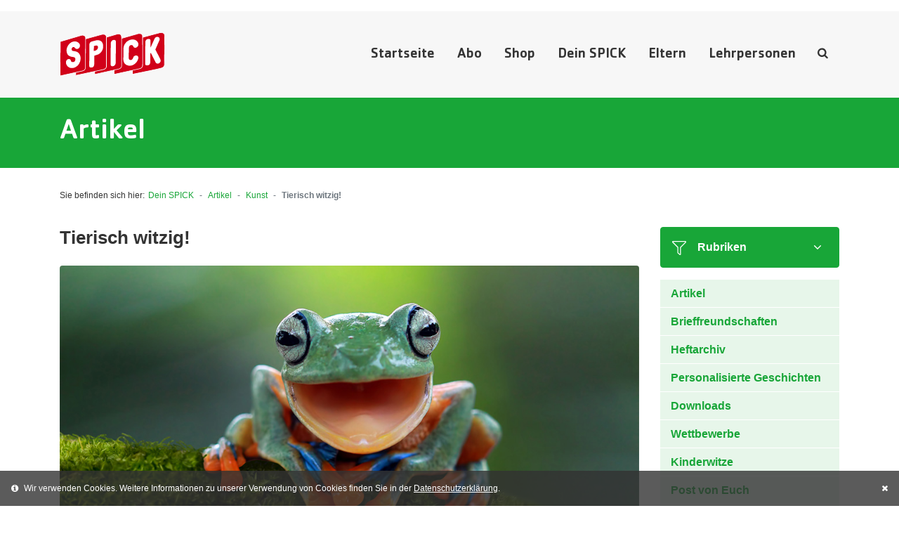

--- FILE ---
content_type: text/html; charset=UTF-8
request_url: https://www.spick.ch/dein-spick/artikel/tierisch-witzig-2/
body_size: 13577
content:
<!doctype html>
<html
  lang="de">
<head>
  <meta charset="utf-8">
  <meta http-equiv="x-ua-compatible" content="ie=edge">
  <meta name="viewport" content="width=device-width, initial-scale=1, shrink-to-fit=no">
  <meta name='robots' content='index, follow, max-image-preview:large, max-snippet:-1, max-video-preview:-1' />

	<!-- This site is optimized with the Yoast SEO plugin v26.7 - https://yoast.com/wordpress/plugins/seo/ -->
	<title>Tierisch witzig! - SPICK</title>
	<link rel="canonical" href="https://www.spick.ch/dein-spick/artikel/tierisch-witzig-2/" />
	<meta property="og:locale" content="de_DE" />
	<meta property="og:type" content="article" />
	<meta property="og:title" content="Tierisch witzig! - SPICK" />
	<meta property="og:url" content="https://www.spick.ch/dein-spick/artikel/tierisch-witzig-2/" />
	<meta property="og:site_name" content="SPICK" />
	<meta property="article:published_time" content="2023-12-07T23:00:21+00:00" />
	<meta property="og:image" content="https://www.spick.ch/wp-content/uploads/2023/11/lustige-tier-fotos-shutterstock_752492104.jpg" />
	<meta property="og:image:width" content="1000" />
	<meta property="og:image:height" content="450" />
	<meta property="og:image:type" content="image/jpeg" />
	<meta name="author" content="Andreas Knöpfli" />
	<meta name="twitter:card" content="summary_large_image" />
	<meta name="twitter:label1" content="Verfasst von" />
	<meta name="twitter:data1" content="Andreas Knöpfli" />
	<script type="application/ld+json" class="yoast-schema-graph">{"@context":"https://schema.org","@graph":[{"@type":"Article","@id":"https://www.spick.ch/dein-spick/artikel/tierisch-witzig-2/#article","isPartOf":{"@id":"https://www.spick.ch/dein-spick/artikel/tierisch-witzig-2/"},"author":{"name":"Andreas Knöpfli","@id":"https://www.spick.ch/#/schema/person/ce28e916cfabdae67ac4992d3095f1d2"},"headline":"Tierisch witzig!","datePublished":"2023-12-07T23:00:21+00:00","mainEntityOfPage":{"@id":"https://www.spick.ch/dein-spick/artikel/tierisch-witzig-2/"},"wordCount":2,"commentCount":0,"image":{"@id":"https://www.spick.ch/dein-spick/artikel/tierisch-witzig-2/#primaryimage"},"thumbnailUrl":"https://www.spick.ch/wp-content/uploads/2023/11/lustige-tier-fotos-shutterstock_752492104.jpg","articleSection":["Dein SPICK"],"inLanguage":"de","potentialAction":[{"@type":"CommentAction","name":"Comment","target":["https://www.spick.ch/dein-spick/artikel/tierisch-witzig-2/#respond"]}]},{"@type":"WebPage","@id":"https://www.spick.ch/dein-spick/artikel/tierisch-witzig-2/","url":"https://www.spick.ch/dein-spick/artikel/tierisch-witzig-2/","name":"Tierisch witzig! - SPICK","isPartOf":{"@id":"https://www.spick.ch/#website"},"primaryImageOfPage":{"@id":"https://www.spick.ch/dein-spick/artikel/tierisch-witzig-2/#primaryimage"},"image":{"@id":"https://www.spick.ch/dein-spick/artikel/tierisch-witzig-2/#primaryimage"},"thumbnailUrl":"https://www.spick.ch/wp-content/uploads/2023/11/lustige-tier-fotos-shutterstock_752492104.jpg","datePublished":"2023-12-07T23:00:21+00:00","author":{"@id":"https://www.spick.ch/#/schema/person/ce28e916cfabdae67ac4992d3095f1d2"},"breadcrumb":{"@id":"https://www.spick.ch/dein-spick/artikel/tierisch-witzig-2/#breadcrumb"},"inLanguage":"de","potentialAction":[{"@type":"ReadAction","target":["https://www.spick.ch/dein-spick/artikel/tierisch-witzig-2/"]}]},{"@type":"ImageObject","inLanguage":"de","@id":"https://www.spick.ch/dein-spick/artikel/tierisch-witzig-2/#primaryimage","url":"https://www.spick.ch/wp-content/uploads/2023/11/lustige-tier-fotos-shutterstock_752492104.jpg","contentUrl":"https://www.spick.ch/wp-content/uploads/2023/11/lustige-tier-fotos-shutterstock_752492104.jpg","width":1000,"height":450,"caption":"Bild: © Kurit afshen/shutterstock.com"},{"@type":"BreadcrumbList","@id":"https://www.spick.ch/dein-spick/artikel/tierisch-witzig-2/#breadcrumb","itemListElement":[{"@type":"ListItem","position":1,"name":"Startseite","item":"https://www.spick.ch/"},{"@type":"ListItem","position":2,"name":"Tierisch witzig!"}]},{"@type":"WebSite","@id":"https://www.spick.ch/#website","url":"https://www.spick.ch/","name":"SPICK","description":"","potentialAction":[{"@type":"SearchAction","target":{"@type":"EntryPoint","urlTemplate":"https://www.spick.ch/?s={search_term_string}"},"query-input":{"@type":"PropertyValueSpecification","valueRequired":true,"valueName":"search_term_string"}}],"inLanguage":"de"},{"@type":"Person","@id":"https://www.spick.ch/#/schema/person/ce28e916cfabdae67ac4992d3095f1d2","name":"Andreas Knöpfli"}]}</script>
	<!-- / Yoast SEO plugin. -->


<link rel="alternate" type="application/rss+xml" title="SPICK &raquo; Tierisch witzig!-Kommentar-Feed" href="https://www.spick.ch/dein-spick/artikel/tierisch-witzig-2/feed/" />
<link rel="alternate" title="oEmbed (JSON)" type="application/json+oembed" href="https://www.spick.ch/wp-json/oembed/1.0/embed?url=https%3A%2F%2Fwww.spick.ch%2Fdein-spick%2Fartikel%2Ftierisch-witzig-2%2F" />
<link rel="alternate" title="oEmbed (XML)" type="text/xml+oembed" href="https://www.spick.ch/wp-json/oembed/1.0/embed?url=https%3A%2F%2Fwww.spick.ch%2Fdein-spick%2Fartikel%2Ftierisch-witzig-2%2F&#038;format=xml" />
<style id='wp-img-auto-sizes-contain-inline-css' type='text/css'>
img:is([sizes=auto i],[sizes^="auto," i]){contain-intrinsic-size:3000px 1500px}
/*# sourceURL=wp-img-auto-sizes-contain-inline-css */
</style>
<style id='wp-emoji-styles-inline-css' type='text/css'>

	img.wp-smiley, img.emoji {
		display: inline !important;
		border: none !important;
		box-shadow: none !important;
		height: 1em !important;
		width: 1em !important;
		margin: 0 0.07em !important;
		vertical-align: -0.1em !important;
		background: none !important;
		padding: 0 !important;
	}
/*# sourceURL=wp-emoji-styles-inline-css */
</style>
<style id='wp-block-library-inline-css' type='text/css'>
:root{--wp-block-synced-color:#7a00df;--wp-block-synced-color--rgb:122,0,223;--wp-bound-block-color:var(--wp-block-synced-color);--wp-editor-canvas-background:#ddd;--wp-admin-theme-color:#007cba;--wp-admin-theme-color--rgb:0,124,186;--wp-admin-theme-color-darker-10:#006ba1;--wp-admin-theme-color-darker-10--rgb:0,107,160.5;--wp-admin-theme-color-darker-20:#005a87;--wp-admin-theme-color-darker-20--rgb:0,90,135;--wp-admin-border-width-focus:2px}@media (min-resolution:192dpi){:root{--wp-admin-border-width-focus:1.5px}}.wp-element-button{cursor:pointer}:root .has-very-light-gray-background-color{background-color:#eee}:root .has-very-dark-gray-background-color{background-color:#313131}:root .has-very-light-gray-color{color:#eee}:root .has-very-dark-gray-color{color:#313131}:root .has-vivid-green-cyan-to-vivid-cyan-blue-gradient-background{background:linear-gradient(135deg,#00d084,#0693e3)}:root .has-purple-crush-gradient-background{background:linear-gradient(135deg,#34e2e4,#4721fb 50%,#ab1dfe)}:root .has-hazy-dawn-gradient-background{background:linear-gradient(135deg,#faaca8,#dad0ec)}:root .has-subdued-olive-gradient-background{background:linear-gradient(135deg,#fafae1,#67a671)}:root .has-atomic-cream-gradient-background{background:linear-gradient(135deg,#fdd79a,#004a59)}:root .has-nightshade-gradient-background{background:linear-gradient(135deg,#330968,#31cdcf)}:root .has-midnight-gradient-background{background:linear-gradient(135deg,#020381,#2874fc)}:root{--wp--preset--font-size--normal:16px;--wp--preset--font-size--huge:42px}.has-regular-font-size{font-size:1em}.has-larger-font-size{font-size:2.625em}.has-normal-font-size{font-size:var(--wp--preset--font-size--normal)}.has-huge-font-size{font-size:var(--wp--preset--font-size--huge)}.has-text-align-center{text-align:center}.has-text-align-left{text-align:left}.has-text-align-right{text-align:right}.has-fit-text{white-space:nowrap!important}#end-resizable-editor-section{display:none}.aligncenter{clear:both}.items-justified-left{justify-content:flex-start}.items-justified-center{justify-content:center}.items-justified-right{justify-content:flex-end}.items-justified-space-between{justify-content:space-between}.screen-reader-text{border:0;clip-path:inset(50%);height:1px;margin:-1px;overflow:hidden;padding:0;position:absolute;width:1px;word-wrap:normal!important}.screen-reader-text:focus{background-color:#ddd;clip-path:none;color:#444;display:block;font-size:1em;height:auto;left:5px;line-height:normal;padding:15px 23px 14px;text-decoration:none;top:5px;width:auto;z-index:100000}html :where(.has-border-color){border-style:solid}html :where([style*=border-top-color]){border-top-style:solid}html :where([style*=border-right-color]){border-right-style:solid}html :where([style*=border-bottom-color]){border-bottom-style:solid}html :where([style*=border-left-color]){border-left-style:solid}html :where([style*=border-width]){border-style:solid}html :where([style*=border-top-width]){border-top-style:solid}html :where([style*=border-right-width]){border-right-style:solid}html :where([style*=border-bottom-width]){border-bottom-style:solid}html :where([style*=border-left-width]){border-left-style:solid}html :where(img[class*=wp-image-]){height:auto;max-width:100%}:where(figure){margin:0 0 1em}html :where(.is-position-sticky){--wp-admin--admin-bar--position-offset:var(--wp-admin--admin-bar--height,0px)}@media screen and (max-width:600px){html :where(.is-position-sticky){--wp-admin--admin-bar--position-offset:0px}}
/*# sourceURL=/wp-includes/css/dist/block-library/common.min.css */
</style>
<style id='classic-theme-styles-inline-css' type='text/css'>
/*! This file is auto-generated */
.wp-block-button__link{color:#fff;background-color:#32373c;border-radius:9999px;box-shadow:none;text-decoration:none;padding:calc(.667em + 2px) calc(1.333em + 2px);font-size:1.125em}.wp-block-file__button{background:#32373c;color:#fff;text-decoration:none}
/*# sourceURL=/wp-includes/css/classic-themes.min.css */
</style>
<link rel='stylesheet' id='sage/main.css-css' href='https://www.spick.ch/wp-content/themes/spick/dist/styles/main_9e66012e.css' type='text/css' media='all' />
<script type="text/javascript" src="https://www.spick.ch/wp-includes/js/jquery/jquery.min.js?ver=3.7.1" id="jquery-core-js"></script>
<script type="text/javascript" src="https://www.spick.ch/wp-includes/js/jquery/jquery-migrate.min.js?ver=3.4.1" id="jquery-migrate-js"></script>
<link rel="https://api.w.org/" href="https://www.spick.ch/wp-json/" /><link rel="alternate" title="JSON" type="application/json" href="https://www.spick.ch/wp-json/wp/v2/posts/32338" /><link rel="EditURI" type="application/rsd+xml" title="RSD" href="https://www.spick.ch/xmlrpc.php?rsd" />
<link rel='shortlink' href='https://www.spick.ch/?p=32338' />
<style type="text/css">.recentcomments a{display:inline !important;padding:0 !important;margin:0 !important;}</style><link rel="icon" href="https://www.spick.ch/wp-content/uploads/2018/05/cropped-android-chrome-512x512-32x32.png" sizes="32x32" />
<link rel="icon" href="https://www.spick.ch/wp-content/uploads/2018/05/cropped-android-chrome-512x512-192x192.png" sizes="192x192" />
<link rel="apple-touch-icon" href="https://www.spick.ch/wp-content/uploads/2018/05/cropped-android-chrome-512x512-180x180.png" />
<meta name="msapplication-TileImage" content="https://www.spick.ch/wp-content/uploads/2018/05/cropped-android-chrome-512x512-270x270.png" />

  <!-- Google Tag Manager -->
  <script>(function(w,d,s,l,i){w[l]=w[l]||[];w[l].push({'gtm.start':
  new Date().getTime(),event:'gtm.js'});var f=d.getElementsByTagName(s)[0],
  j=d.createElement(s),dl=l!='dataLayer'?'&l='+l:'';j.async=true;j.src=
  'https://www.googletagmanager.com/gtm.js?id='+i+dl;f.parentNode.insertBefore(j,f);
  })(window,document,'script','dataLayer','GTM-MSSBK6B');</script>
  <!-- End Google Tag Manager -->

  <script src="https://adnz.co/header.js?adTagId=225"></script>

      <style>
      .entry-content-aboTeaser {
        margin-top: 30px
      }

      .entry-content-aboTeaser--visual {
        margin-top: -60px;
        margin-right: px;
        margin-bottom: -40px;
        margin-left: -20px;
      }

      @media (max-width: 767px) {
        .entry-content-aboTeaser {
          margin-top: 60px
        }

        .entry-content-aboTeaser--visual {
          margin-top: -60px;
          margin-right: auto;
          margin-bottom: 20px;
          margin-left: auto;
        }
      }
    </style>
  </head>

<body class="wp-singular post-template-default single single-post postid-32338 single-format-standard wp-theme-spickresources tierisch-witzig-2 category-dein-spick app-data index-data singular-data single-data single-post-data single-post-tierisch-witzig-2-data">

  <!-- Google Tag Manager (noscript) -->
  <noscript><iframe src="https://www.googletagmanager.com/ns.html?id=GTM-MSSBK6B"
      height="0" width="0" style="display:none;visibility:hidden"></iframe></noscript>
  <!-- End Google Tag Manager (noscript) -->

    <div class="ad mt-2 mb-3 ml-auto mr-auto text-center d-none d-md-block">
  <div id="adnz_leaderboard_1"></div>
</div>

<header class="banner">
  <div class="container">
    <div class="row d-md-flex align-items-start align-items-lg-center">
      <div class="col-12 col-sm-3 logo">
        <div class="logo-inner">
          <a class="brand" href="https://www.spick.ch/">
            <img src="https://www.spick.ch/wp-content/themes/spick/dist/images/logo_46a1d9d0.svg" alt="SPICK" class="img-fluid" />
          </a>
        </div>
      </div>

      <div class="col-12 col-lg-9 navigation">
        <div class="navigation-inner">
          <nav class="navbar navbar-expand-lg d-flex flex-flow flex-wrap justify-content-end align-items-center">
            <button class="navbar-toggler" type="button" data-toggle="collapse" data-target="#navbarTogglerDemo01" aria-controls="navbarTogglerDemo01" aria-expanded="false" aria-label="Toggle navigation">
              <span class="navbar-toggler-icon"></span>
              <span class="navbar-toggler-icon"></span>
              <span class="navbar-toggler-icon"></span>
            </button>
            <div class="collapse navbar-collapse justify-content-start justify-content-md-end" id="navbarTogglerDemo01">
              <div class="menu-hauptmenue-container"><ul id="menu-hauptmenue" class="nav"><li id="menu-item-67" class="menu-item menu-item-type-post_type menu-item-object-page menu-item-home menu-item-67"><a href="https://www.spick.ch/">Startseite</a></li>
<li id="menu-item-5177" class="menu-item menu-item-type-custom menu-item-object-custom menu-item-5177"><a target="_blank" href="https://shop.spick.ch/produkt/spick-abo/">Abo</a></li>
<li id="menu-item-73" class="menu-item menu-item-type-custom menu-item-object-custom menu-item-73"><a target="_blank" href="https://shop.spick.ch">Shop</a></li>
<li id="menu-item-114" class="menu-item menu-item-type-post_type menu-item-object-page menu-item-has-children menu-item-114"><a href="https://www.spick.ch/dein-spick/">Dein SPICK</a>
<ul class="sub-menu">
	<li id="menu-item-9607" class="menu-item menu-item-type-custom menu-item-object-custom menu-item-9607"><a href="/dein-spick/">Aktuelle Ausgabe</a></li>
	<li id="menu-item-294" class="menu-item menu-item-type-post_type menu-item-object-page menu-item-294"><a href="https://www.spick.ch/dein-spick/artikel/">Artikel</a></li>
	<li id="menu-item-8978" class="menu-item menu-item-type-post_type menu-item-object-page menu-item-8978"><a href="https://www.spick.ch/dein-spick/heftarchiv/">Heftarchiv</a></li>
	<li id="menu-item-2015" class="menu-item menu-item-type-post_type menu-item-object-page menu-item-2015"><a href="https://www.spick.ch/dein-spick/downloads/">Downloads</a></li>
	<li id="menu-item-33557" class="menu-item menu-item-type-post_type menu-item-object-page menu-item-33557"><a href="https://www.spick.ch/dein-spick/hoerbuecher/">Hörbücher</a></li>
	<li id="menu-item-4490" class="menu-item menu-item-type-post_type menu-item-object-page menu-item-4490"><a href="https://www.spick.ch/dein-spick/wettbewerbe/">Wettbewerbe</a></li>
	<li id="menu-item-3569" class="menu-item menu-item-type-post_type menu-item-object-page menu-item-3569"><a href="https://www.spick.ch/dein-spick/witze/">Witze</a></li>
	<li id="menu-item-3848" class="menu-item menu-item-type-post_type menu-item-object-page menu-item-3848"><a href="https://www.spick.ch/dein-spick/leserpost/">Post von Euch</a></li>
	<li id="menu-item-15184" class="menu-item menu-item-type-post_type menu-item-object-page menu-item-15184"><a href="https://www.spick.ch/dein-spick/brieffreundschaften/">Brieffreundschaften</a></li>
	<li id="menu-item-192" class="menu-item menu-item-type-post_type menu-item-object-page menu-item-192"><a href="https://www.spick.ch/dein-spick/spickipedia/">SPICKipedia</a></li>
	<li id="menu-item-2494" class="menu-item menu-item-type-post_type menu-item-object-page menu-item-2494"><a href="https://www.spick.ch/dein-spick/spiele/">Spiele</a></li>
	<li id="menu-item-4359" class="menu-item menu-item-type-post_type menu-item-object-page menu-item-4359"><a href="https://www.spick.ch/dein-spick/botschafter/">BotschafterIn</a></li>
	<li id="menu-item-7589" class="menu-item menu-item-type-post_type menu-item-object-page menu-item-7589"><a href="https://www.spick.ch/dein-spick/personalisierte-geschichten/">Personalisierte Geschichten</a></li>
	<li id="menu-item-3006" class="menu-item menu-item-type-post_type menu-item-object-page menu-item-3006"><a href="https://www.spick.ch/dein-spick/newsletter/">Newsletter</a></li>
</ul>
</li>
<li id="menu-item-72" class="category-eltern menu-item menu-item-type-post_type menu-item-object-page menu-item-has-children menu-item-72"><a href="https://www.spick.ch/eltern/">Eltern</a>
<ul class="sub-menu">
	<li id="menu-item-28734" class="menu-item menu-item-type-post_type menu-item-object-page menu-item-28734"><a href="https://www.spick.ch/eltern/blog/">Blog</a></li>
	<li id="menu-item-41280" class="menu-item menu-item-type-post_type menu-item-object-page menu-item-41280"><a href="https://www.spick.ch/eltern/podcast/">Podcast</a></li>
	<li id="menu-item-1875" class="menu-item menu-item-type-post_type menu-item-object-page menu-item-1875"><a href="https://www.spick.ch/eltern/downloads/">Downloads</a></li>
	<li id="menu-item-3007" class="menu-item menu-item-type-post_type menu-item-object-page menu-item-3007"><a href="https://www.spick.ch/eltern/newsletter/">BLOG Newsletter</a></li>
</ul>
</li>
<li id="menu-item-112" class="menu-item menu-item-type-post_type menu-item-object-page menu-item-has-children menu-item-112"><a href="https://www.spick.ch/lehrpersonen/">Lehrpersonen</a>
<ul class="sub-menu">
	<li id="menu-item-1794" class="menu-item menu-item-type-post_type menu-item-object-page menu-item-1794"><a href="https://www.spick.ch/lehrpersonen/downloads/">Unterrichtsmaterial</a></li>
	<li id="menu-item-3546" class="menu-item menu-item-type-post_type menu-item-object-page menu-item-3546"><a href="https://www.spick.ch/lehrpersonen/abo/">Abo für Lehrpersonen</a></li>
	<li id="menu-item-15817" class="menu-item menu-item-type-post_type menu-item-object-page menu-item-15817"><a href="https://www.spick.ch/lehrpersonen/klassensatz-bestellen/">Klassensatz</a></li>
	<li id="menu-item-37872" class="menu-item menu-item-type-post_type menu-item-object-page menu-item-37872"><a href="https://www.spick.ch/lehrpersonen/max-kuenzler-sitftung/">max.künzler.stiftung</a></li>
	<li id="menu-item-3008" class="menu-item menu-item-type-post_type menu-item-object-page menu-item-3008"><a href="https://www.spick.ch/lehrpersonen/newsletter/">Newsletter</a></li>
</ul>
</li>
</ul></div>
            </div>

            <span class="nav search d-none d-lg-block"><a href="#"><img src="https://www.spick.ch/wp-content/themes/spick/dist/images/icon-search_ccbf4634.svg" alt="Suche" /></a></span>
          </nav>
        </div>
      </div>
    </div>
  </div>
</header>

<section id="search">
  <div class="container">
    <div class="row">
      <div class="col-12">
        <form method="get" action="/" class="form-inline needs-validation">
          <input type="text" class="form-control" name="s" placeholder="Ihr Suchbegriff…" required />
          <button type="submit" class="btn btn-primary">Suchen</button>
        </form>
      </div>
    </div>
  </div>
</section>
  <div class="wrap container-fluid" role="document">
    <div class="content">
      <main class="main">
               <div id="page-header" class="bg-primary">

<div class="container">
  <div class="row">
    <div class="col-12">
      <div class="page-header">

                            <h1>Artikel</h1>
        

      </div>
    </div>
  </div>
</div>
</div>
    <div id="breadcrumbs">
  <div class="container">
    <div class="row">
      <div class="col-12">
        
        


        
                  <nav aria-label="breadcrumb">
            <ol class="breadcrumb">
              <li class="breadcrumb-item">
                Sie befinden sich hier:
              </li>
              <li class="breadcrumb-item"><a href="/dein-spick">Dein SPICK</a></li>
              <li class="breadcrumb-item"><a href="/dein-spick/artikel">Artikel</a></li>
                              <li class="breadcrumb-item"><a href="/dein-spick/artikel/kunst">Kunst</a></li>
                            <li class="breadcrumb-item active" aria-current="page">Tierisch witzig!</li>
            </ol>
          </nav>
        
        
        
      </div>
    </div>
  </div>


</div>

    <div class="container">
      <div class="row">

        
        <div class="col-12 col-lg-9">
          <article class="post-32338 post type-post status-publish format-standard has-post-thumbnail hentry category-dein-spick bereich-artikel bereich-kunst">
  <header>

    <div class="entry-content">
      <div class="entry-content-title d-flex align-items-start">
        <h1 class="entry-title mt-0 mb-0">
          Tierisch witzig!
        </h1>

        
              </div>

      <div class="entry-content-lead mb-4 mt-2">
              </div>
    </div>

    
                            <img width="1000" height="450" src="https://www.spick.ch/wp-content/uploads/2023/11/lustige-tier-fotos-shutterstock_752492104.jpg" class="img-fluid rounded wp-post-image" alt="" decoding="async" fetchpriority="high" />
                      <div class="caption mt-2">
              Bild: © Kurit afshen/shutterstock.com            </div>
          
                  


    
  </header>

  
  <div class="entry-content">


  

      <div class="entry-content-flexible">
       

        
                  <div class="row">
            <div class="col-12 entry-content-flexible-item content-full">
              <p>Alle Jahre wieder zum Wiehern witzig: Die «Comedy Wildlife Photography Awards» zeigen die heitere Seite der Naturfotografie. Aus tausenden Einsendungen von Amateuren und Profis hat die Jury 41 Finalisten gewählt.</p>
<p>Alle lustigen Fotos und Infos zu den Siegern gibts hier: <a href="http://www.comedywildlifephoto.com" target="_blank" rel="noopener">www.comedywildlifephoto.com</a></p>

            </div>
          </div>
        
        
        
        
        
        
        
        
        
        
        
        
        
        
        
        
        
        
        
        
        

        
        
        
        
        
        
        
        
        
        
        
        
        
        
        
        
        
        

          </div>
  
  
  
  
  
      
    <div class="entry-content-aboTeaser text-sm-left mb-5 rounded p-4 text-center">
      <div class="entry-content-aboTeaser--inner d-block d-md-flex align-items-center">
        <div class="entry-content-aboTeaser--visual">
          <a href="https://shop.spick.ch/produkt/spick-abo/" target="_blank" rel="noopener" title="Noch nicht genug? 🐸" aria-label="Noch nicht genug? 🐸">
            <img src="https://www.spick.ch/wp-content/uploads/2022/10/dei-spick-teaser2-300x300.png" class="img-fluid" width="280" height="280" alt="Noch nicht genug? 🐸">
          </a>
        </div>
        <div class="entry-content-aboTeaser--content pl-sm-4 pl-0">
          <div class="font-weight-bold">Noch nicht genug? 🐸</div>
          SPICK bringt viel Spass, überrascht, vermittelt Wissen und unterhält mit jeder Ausgabe: Das schlaue Schülermagazin für Kinder ab  der 3. Klasse.

          <div class="mt-3">
            <a href="https://shop.spick.ch/produkt/spick-abo/" target="_blank" rel="noopener" class="btn btn-primary bg-green font-weight-bold rounded-full border-0 text-white">
              Zum Angebot
            </a>
          </div>
        </div>
      </div>
    </div>
  


  
  
      <div class="entry-content-social content-social">
  <div class="entry-content-social-inner">
    <button class="btn btn-social btn-facebook social_share font-weight-bold text-white" data-type="fb">
      <i class="fa fa-facebook" aria-hidden="true"></i>
    </button>

    <button class="btn btn-social btn-twitter social_share font-weight-bold text-white" data-type="twitter">
      <i class="fa fa-twitter" aria-hidden="true"></i>
    </button>

    <button class="btn btn-social btn-whatsapp social_share font-weight-bold text-white" data-type="whatsapp">
      <i class="fa fa-whatsapp" aria-hidden="true"></i>
    </button>
  </div>
</div>
  
  
  <section id="related" class="mt-4 mb-4">

    <div class="row">
      <div class="col-12 related-headline">
        <h1>
                                    Dies könnte dich ebenfalls interessieren
                              </h1>
      </div>
    </div>

    <div class="row">
              
        <div class="related-item col-12 col-md-4">
          <div class="related-item-inner">
            <article class="post-32338 post type-post status-publish format-standard has-post-thumbnail hentry category-dein-spick bereich-artikel bereich-kunst">
              <div class="overview-item-inner">
                <a href="https://www.spick.ch/dein-spick/artikel/feuerzauber/" class="overlay-link" title="Feuerzauber"></a>


                  <div class="overview-item-image rounded">
                    <div class="badge badge-pill badge-primary">
                      Kunst
                    </div>
                                          <img width="512" height="290" src="https://www.spick.ch/wp-content/uploads/2023/11/feuer-zauber-shutterstock_1043724799-512x290.jpg" class="img-fluid rounded wp-post-image" alt="" decoding="async" />
                    
                  </div>


                <h2>Feuerzauber</h2>
                <div class="overview-item-text">
                                    <span></span>
                </div>
              </div>
            </article>
          </div>
        </div>
              
        <div class="related-item col-12 col-md-4">
          <div class="related-item-inner">
            <article class="post-32338 post type-post status-publish format-standard has-post-thumbnail hentry category-dein-spick bereich-artikel bereich-kunst">
              <div class="overview-item-inner">
                <a href="https://www.spick.ch/dein-spick/artikel/kunst-aus-schnee/" class="overlay-link" title="Kunst aus Schnee"></a>


                  <div class="overview-item-image rounded">
                    <div class="badge badge-pill badge-primary">
                      Kunst
                    </div>
                                          <img width="512" height="290" src="https://www.spick.ch/wp-content/uploads/2023/12/kunst-aus-schnee-shutterstock_128309630-512x290.jpg" class="img-fluid rounded wp-post-image" alt="" decoding="async" />
                    
                  </div>


                <h2>Kunst aus Schnee</h2>
                <div class="overview-item-text">
                                    <span></span>
                </div>
              </div>
            </article>
          </div>
        </div>
              
        <div class="related-item col-12 col-md-4">
          <div class="related-item-inner">
            <article class="post-32338 post type-post status-publish format-standard has-post-thumbnail hentry category-dein-spick bereich-artikel bereich-kunst">
              <div class="overview-item-inner">
                <a href="https://www.spick.ch/dein-spick/artikel/koenig-der-loewen-in-zuerich/" class="overlay-link" title="König der Löwen in Zürich"></a>


                  <div class="overview-item-image rounded">
                    <div class="badge badge-pill badge-primary">
                      Kunst
                    </div>
                                          <img width="512" height="290" src="https://www.spick.ch/wp-content/uploads/2023/10/koenig-der-loewen-musical-shutterstock_1642695247-512x290.jpg" class="img-fluid rounded wp-post-image" alt="" decoding="async" loading="lazy" />
                    
                  </div>


                <h2>König der Löwen in Zürich</h2>
                <div class="overview-item-text">
                                    <span></span>
                </div>
              </div>
            </article>
          </div>
        </div>
          </div>
  </section>



</div>
  

</article>

          
  <section id="comments" class="comments mb-5">
    <div class="container">
      <div class="row">
        <div class="col-12 pl-0 pr-0">
          
          
          	<div id="respond" class="comment-respond">
		<h3 id="reply-title" class="comment-reply-title">Schreibe einen Kommentar <small><a rel="nofollow" id="cancel-comment-reply-link" href="/dein-spick/artikel/tierisch-witzig-2/#respond" style="display:none;">Antwort abbrechen</a></small></h3><form action="https://www.spick.ch/wp-comments-post.php" method="post" id="commentform" class="comment-form"><p class="comment-notes">Deine E-Mail-Adresse wird nicht veröffentlicht. Erforderliche Felder sind mit * markiert.</p><p class="comment-form-comment"><label for="comment">Kommentar <span class="required">*</span></label> <textarea id="comment" name="comment" cols="45" rows="8" maxlength="65525" required></textarea></p><p class="comment-form-author"><label for="author">Name <span class="required">*</span></label> <input id="author" name="author" type="text" value="" size="30" maxlength="245" autocomplete="name" required /></p>
<p class="comment-form-email"><label for="email">E-Mail-Adresse <span class="required">*</span></label> <input id="email" name="email" type="email" value="" size="30" maxlength="100" autocomplete="email" required /></p>
<p class="comment-form-cookies-consent"><input id="wp-comment-cookies-consent" name="wp-comment-cookies-consent" type="checkbox" value="yes" /> <label for="wp-comment-cookies-consent">Meinen Namen, E-Mail und Website in diesem Browser speichern bis ich wieder kommentiere.</label></p>
<p class="form-submit"><input name="submit" type="submit" id="submit" class="submit" value="Kommentar abschicken" /> <input type='hidden' name='comment_post_ID' value='32338' id='comment_post_ID' />
<input type='hidden' name='comment_parent' id='comment_parent' value='0' />
</p><p style="display: none;"><input type="hidden" id="akismet_comment_nonce" name="akismet_comment_nonce" value="0a2766b79d" /></p><p style="display: none !important;" class="akismet-fields-container" data-prefix="ak_"><label>&#916;<textarea name="ak_hp_textarea" cols="45" rows="8" maxlength="100"></textarea></label><input type="hidden" id="ak_js_1" name="ak_js" value="153"/><script>document.getElementById( "ak_js_1" ).setAttribute( "value", ( new Date() ).getTime() );</script></p></form>	</div><!-- #respond -->
	        </div>
      </div>
    </div>
  </section>
        </div>

        <div class="col-12 col-lg-3" id="sidebar">
    <div class="ad-sidebar position-absolute" style="right:-180px">
      <div id="adnz_skyscraper_1"></div>
    </div>

    <div class="ad-footer mt-4 mb-4 ml-auto mr-auto text-center d-block d-md-none">
    <div id="adnz_rectangle_1"></div>
  </div>

          
        <button class="btn btn-green btn-toggle-sidebar-nav text-white font-weight-bold d-flex align-items-center w-100 mb-3 pt-3 pb-3 pl-3 pr-3">
          <span class="mr-3"><img src="https://www.spick.ch/wp-content/themes/spick/dist/images/icon-filter-sidebar_91842486.svg" class="img-fluid" alt="Icon - Filter" /></span>
          <span>Rubriken</span>
        </button>

        <div class="sidebar-item sidebar-item-nav mb-4 d-none">
          <div class="sidebar-item-inner rounded">
            
            <div class="list-group">

                                              <a href="https://www.spick.ch/dein-spick/artikel/buecher/" class="list-group-item list-group-item-action ">Bücher</a>
                                              <a href="https://www.spick.ch/dein-spick/artikel/digital/" class="list-group-item list-group-item-action ">Digital</a>
                                              <a href="https://www.spick.ch/dein-spick/artikel/eingespickt/" class="list-group-item list-group-item-action ">EingeSPICKt</a>
                                              <a href="https://www.spick.ch/dein-spick/artikel/spicking-english/" class="list-group-item list-group-item-action ">SPICKing English</a>
                                              <a href="https://www.spick.ch/dein-spick/artikel/etwas-tun/" class="list-group-item list-group-item-action ">Etwas tun</a>
                                              <a href="https://www.spick.ch/dein-spick/artikel/events/" class="list-group-item list-group-item-action ">Events</a>
                                              <a href="https://www.spick.ch/dein-spick/artikel/forschung-und-technik/" class="list-group-item list-group-item-action ">Forschung und Technik</a>
                                              <a href="https://www.spick.ch/dein-spick/artikel/kino/" class="list-group-item list-group-item-action ">Kino</a>
                                              <a href="https://www.spick.ch/dein-spick/artikel/kunst/" class="list-group-item list-group-item-action active bg-primary">Kunst</a>
                                              <a href="https://www.spick.ch/dein-spick/artikel/leben-und-leute/" class="list-group-item list-group-item-action ">Leben und Leute</a>
                                              <a href="https://www.spick.ch/dein-spick/artikel/musik-und-stars/" class="list-group-item list-group-item-action ">Musik und Stars</a>
                                              <a href="https://www.spick.ch/dein-spick/artikel/natur-und-umwelt/" class="list-group-item list-group-item-action ">Natur und Umwelt</a>
                                              <a href="https://www.spick.ch/dein-spick/artikel/spick-dich-schlau/" class="list-group-item list-group-item-action ">SPICK dich schlau</a>
                                              <a href="https://www.spick.ch/dein-spick/artikel/spick-hilft-dir/" class="list-group-item list-group-item-action ">SPICK hilft dir</a>
                                              <a href="https://www.spick.ch/dein-spick/artikel/spiele/" class="list-group-item list-group-item-action ">Spiele</a>
                                              <a href="https://www.spick.ch/dein-spick/artikel/sport/" class="list-group-item list-group-item-action ">Sport</a>
                                              <a href="https://www.spick.ch/dein-spick/artikel/tiere/" class="list-group-item list-group-item-action ">Tiere</a>
                                              <a href="https://www.spick.ch/dein-spick/artikel/umfrage/" class="list-group-item list-group-item-action ">Umfrage</a>
                                              <a href="https://www.spick.ch/dein-spick/artikel/schule/" class="list-group-item list-group-item-action ">Schule</a>
                          </div>
          </div>
        </div>
      
      
      
    
    <div class="sidebar-item sidebar-item-nav sidebar-item-nav-subpages mb-4">
  <div class="sidebar-item-inner subpages rounded dein-spick">
    <div class="list-group">
              
        <a href="https://www.spick.ch/dein-spick/artikel/" class="list-group-item mb-0 font-weight-bold list-group-item-action ">Artikel</a>
              
        <a href="https://www.spick.ch/dein-spick/brieffreundschaften/" class="list-group-item mb-0 font-weight-bold list-group-item-action ">Brieffreundschaften</a>
              
        <a href="https://www.spick.ch/dein-spick/heftarchiv/" class="list-group-item mb-0 font-weight-bold list-group-item-action ">Heftarchiv</a>
              
        <a href="https://www.spick.ch/dein-spick/personalisierte-geschichten/" class="list-group-item mb-0 font-weight-bold list-group-item-action ">Personalisierte Geschichten</a>
              
        <a href="https://www.spick.ch/dein-spick/downloads/" class="list-group-item mb-0 font-weight-bold list-group-item-action ">Downloads</a>
              
        <a href="https://www.spick.ch/dein-spick/wettbewerbe/" class="list-group-item mb-0 font-weight-bold list-group-item-action ">Wettbewerbe</a>
              
        <a href="https://www.spick.ch/dein-spick/witze/" class="list-group-item mb-0 font-weight-bold list-group-item-action ">Kinderwitze</a>
              
        <a href="https://www.spick.ch/dein-spick/leserpost/" class="list-group-item mb-0 font-weight-bold list-group-item-action ">Post von Euch</a>
              
        <a href="https://www.spick.ch/dein-spick/spickipedia/" class="list-group-item mb-0 font-weight-bold list-group-item-action ">SPICKipedia</a>
              
        <a href="https://www.spick.ch/dein-spick/spiele/" class="list-group-item mb-0 font-weight-bold list-group-item-action ">Spiele</a>
              
        <a href="https://www.spick.ch/dein-spick/botschafter/" class="list-group-item mb-0 font-weight-bold list-group-item-action ">Botschafter</a>
              
        <a href="https://www.spick.ch/dein-spick/maxkuenzler-stiftung/" class="list-group-item mb-0 font-weight-bold list-group-item-action ">maxkünzler.stiftung</a>
              
        <a href="https://www.spick.ch/dein-spick/newsletter/" class="list-group-item mb-0 font-weight-bold list-group-item-action ">Newsletter</a>
              
        <a href="https://www.spick.ch/dein-spick/hoerbuecher/" class="list-group-item mb-0 font-weight-bold list-group-item-action ">Hörbücher</a>
          </div>
  </div>
</div>


          <div class="sidebar-item sidebar-item-newsletter mb-4">
        <div class="sidebar-item-inner p-4 bg-primary rounded text-center">
          <div class="sidebar-item-newsletter--headline gform_title">Newsletter</div>
          <div class="sidebar-item-newsletter--text gform_description">Jetzt anmelden, um immer top informiert zu sein über News und Wettbewerbe auf spick.ch</div>
          <a href="/dein-spick/newsletter" class="gform_button">Jetzt anmelden</a>
        </div>
      </div>
    
  </div>

      </div>
    </div>


        </main>
      
    </div>
  </div>
    <!-- Bestätigung von Brieffreunfschaft -->
<div class="modal fade auth" id="doi-brieffreundschaft" tabindex="-1" role="dialog" aria-labelledby="doi-brieffreundschaft-title" aria-hidden="true">
  <div class="modal-dialog modal-dialog-centered modal-lg" role="document">
    <div class="modal-content">
      <div class="modal-header border-0 pb-0">
        <button type="button" class="close" data-dismiss="modal" aria-label="Close">
          <span aria-hidden="true">&times;</span>
        </button>
      </div>
      <div class="modal-body pt-0 pl-5 pr-5 pb-5">
        <div class="row">
          <div class="col-12 register">
            <h5 class="modal-title text-primary d-block w-100 text-center mb-4" id="auth-teacher-modal-title">Vielen Dank</h5>
            <p class="text-center">
              Vielen Dank, dass du deine E-Mail-Adresse bestätigt hast. Die Freischaltung deines Eintrages kann 1-2 Tage in Anspruch nehmen. Wir wünschen dir weiterhin viel Spass auf spick.ch.
            </p>
          </div>
        </div>
      </div>
    </div>
  </div>
</div>



  
  
  <div class="ad-footer mt-4 mb-4 ml-auto mr-auto text-center d-none d-md-block">
    <div id="adnz_leaderboard_1"></div>
  </div>

  
  <footer class="content-info ">
    <div class="container footer pt-5 pb-5">
      <div class="row">
        <div class="col-12">

          <div class="footer-sections">
            <div class="row">

              
                              <div class="footer-section col-6 col-md-3 col-lg-2">
                  <div class="footer-section-inner">
                    <h3>Abo</h3>

                    <ul class="list-group">
                                              <li class="list-group-item list-group-item-action">
                                                    <a href="https://www.spick.ch/abo/" target="_self" rel="noopener" title="Informationen">Informationen</a>
                        </li>
                                              <li class="list-group-item list-group-item-action">
                                                    <a href="https://shop.spick.ch/produkt/spick-abo" target="_bank" rel="" title="Bestellen">Bestellen</a>
                        </li>
                                              <li class="list-group-item list-group-item-action">
                                                    <a href="https://shop.spick.ch/probeheft/" target="_bank" rel="" title="Probeheft">Probeheft</a>
                        </li>
                                              <li class="list-group-item list-group-item-action">
                                                    <a href="https://shop.spick.ch/produkt/spick-sammelbox/" target="_bank" rel="" title="Sammelbox">Sammelbox</a>
                        </li>
                                              <li class="list-group-item list-group-item-action">
                                                    <a href="https://www.spick.ch/kontakt/" target="_self" rel="noopener" title="Kontakt">Kontakt</a>
                        </li>
                                          </ul>
                  </div>
                </div>
                              <div class="footer-section col-6 col-md-3 col-lg-2">
                  <div class="footer-section-inner">
                    <h3>Shop</h3>

                    <ul class="list-group">
                                              <li class="list-group-item list-group-item-action">
                                                    <a href="https://shop.spick.ch/produkt/spick-abo/" target="_bank" rel="" title="Abo">Abo</a>
                        </li>
                                              <li class="list-group-item list-group-item-action">
                                                    <a href="https://shop.spick.ch/produkt-kategorie/geschenkideen/" target="_bank" rel="" title="Geschenkideen">Geschenkideen</a>
                        </li>
                                              <li class="list-group-item list-group-item-action">
                                                    <a href="https://shop.spick.ch/lieferbedingungen/" target="_bank" rel="" title="Zahlungsarten">Zahlungsarten</a>
                        </li>
                                              <li class="list-group-item list-group-item-action">
                                                    <a href="https://shop.spick.ch/lieferbedingungen/" target="_bank" rel="" title="Lieferbedingungen">Lieferbedingungen</a>
                        </li>
                                          </ul>
                  </div>
                </div>
                              <div class="footer-section col-6 col-md-3 col-lg-2">
                  <div class="footer-section-inner">
                    <h3>Dein SPICK</h3>

                    <ul class="list-group">
                                              <li class="list-group-item list-group-item-action">
                                                    <a href="https://www.spick.ch/dein-spick/artikel/" target="_self" rel="noopener" title="Artikel">Artikel</a>
                        </li>
                                              <li class="list-group-item list-group-item-action">
                                                    <a href="https://www.spick.ch/dein-spick/downloads/" target="_self" rel="noopener" title="Downloads">Downloads</a>
                        </li>
                                              <li class="list-group-item list-group-item-action">
                                                    <a href="https://www.spick.ch/dein-spick/wettbewerbe/" target="_self" rel="noopener" title="Wettbewerbe">Wettbewerbe</a>
                        </li>
                                              <li class="list-group-item list-group-item-action">
                                                    <a href="https://www.spick.ch/dein-spick/witze/" target="_self" rel="noopener" title="Witze">Witze</a>
                        </li>
                                              <li class="list-group-item list-group-item-action">
                                                    <a href="https://www.spick.ch/dein-spick/leserpost/" target="_self" rel="noopener" title="Leserpost">Leserpost</a>
                        </li>
                                              <li class="list-group-item list-group-item-action">
                                                    <a href="https://www.spick.ch/dein-spick/spickipedia/" target="_self" rel="noopener" title="SPICKipedia">SPICKipedia</a>
                        </li>
                                              <li class="list-group-item list-group-item-action">
                                                    <a href="https://www.spick.ch/dein-spick/spiele/" target="_self" rel="noopener" title="Spiele">Spiele</a>
                        </li>
                                              <li class="list-group-item list-group-item-action">
                                                    <a href="https://www.spick.ch/dein-spick/botschafter/" target="_self" rel="noopener" title="Botschafter">Botschafter</a>
                        </li>
                                              <li class="list-group-item list-group-item-action">
                                                    <a href="https://www.spick.ch/dein-spick/newsletter/" target="_self" rel="noopener" title="Newsletter">Newsletter</a>
                        </li>
                                          </ul>
                  </div>
                </div>
                              <div class="footer-section col-6 col-md-3 col-lg-2">
                  <div class="footer-section-inner">
                    <h3>Eltern</h3>

                    <ul class="list-group">
                                              <li class="list-group-item list-group-item-action">
                                                    <a href="https://www.spick.ch/eltern/blog/" target="_self" rel="noopener" title="Blog">Blog</a>
                        </li>
                                              <li class="list-group-item list-group-item-action">
                                                    <a href="https://www.spick.ch/eltern/downloads/" target="_self" rel="noopener" title="Downloads">Downloads</a>
                        </li>
                                              <li class="list-group-item list-group-item-action">
                                                    <a href="https://www.spick.ch/eltern/newsletter/" target="_self" rel="noopener" title="Newsletter">Newsletter</a>
                        </li>
                                          </ul>
                  </div>
                </div>
                              <div class="footer-section col-6 col-md-3 col-lg-2">
                  <div class="footer-section-inner">
                    <h3>Lehrpersonen</h3>

                    <ul class="list-group">
                                              <li class="list-group-item list-group-item-action">
                                                    <a href="https://www.spick.ch/lehrpersonen/downloads/" target="_self" rel="noopener" title="Downloads">Downloads</a>
                        </li>
                                              <li class="list-group-item list-group-item-action">
                                                    <a href="https://www.spick.ch/lehrpersonen/abo/" target="_self" rel="noopener" title="Lehrpersonen-Abo">Lehrpersonen-Abo</a>
                        </li>
                                              <li class="list-group-item list-group-item-action">
                                                    <a href="https://www.spick.ch/lehrpersonen/newsletter/" target="_self" rel="noopener" title="Newsletter">Newsletter</a>
                        </li>
                                              <li class="list-group-item list-group-item-action">
                                                    <a href="https://www.spick.ch/lehrpersonen/klassensatz-bestellen/" target="_self" rel="noopener" title="Klassensatz">Klassensatz</a>
                        </li>
                                              <li class="list-group-item list-group-item-action">
                                                    <a href="https://www.spick.ch/lehrpersonen/max-kuenzler-sitftung/" target="_self" rel="noopener" title="max.kuenzler.sitftung">max.kuenzler.sitftung</a>
                        </li>
                                          </ul>
                  </div>
                </div>
                              <div class="footer-section col-6 col-md-3 col-lg-2">
                  <div class="footer-section-inner">
                    <h3>Über uns</h3>

                    <ul class="list-group">
                                              <li class="list-group-item list-group-item-action">
                                                    <a href="https://www.spick.ch/team/" target="_self" rel="noopener" title="Team">Team</a>
                        </li>
                                              <li class="list-group-item list-group-item-action">
                                                    <a href="https://www.spick.ch/geschichte/" target="_self" rel="noopener" title="Geschichte">Geschichte</a>
                        </li>
                                              <li class="list-group-item list-group-item-action">
                                                    <a href="https://www.spick.ch/kontakt/" target="_self" rel="noopener" title="Kontakt">Kontakt</a>
                        </li>
                                              <li class="list-group-item list-group-item-action">
                                                    <a href="https://www.spick.ch/impressum/" target="_self" rel="noopener" title="Impressum">Impressum</a>
                        </li>
                                              <li class="list-group-item list-group-item-action">
                                                    <a href="https://www.kbverlag.ch/datenschutz/" target="_bank" rel="" title="Datenschutz">Datenschutz</a>
                        </li>
                                              <li class="list-group-item list-group-item-action">
                                                    <a href="https://www.spick.ch/agb/" target="_self" rel="noopener" title="AGB">AGB</a>
                        </li>
                                              <li class="list-group-item list-group-item-action">
                                                    <a href="https://www.spick.ch/teilnahmebedingungen/" target="_self" rel="noopener" title="Teilnahmebedingungen">Teilnahmebedingungen</a>
                        </li>
                                          </ul>
                  </div>
                </div>
                          </div>
          </div>

        </div>
      </div>
    </div>

    <div id="footer-meta">
      <div class="container">
        <div class="row d-flex text-center text-lg-left align-items-center justify-content-md-center justify-content-center">
          <div class="col-12 col-sm-12 col-lg-2 social">
            <div class="social-inner">
              <ul clas="list-inline">
                <li class="list-inline-item">
                  <a href="https://www.facebook.com/spickmagazin" target="_blank" rel="noopener">
                    <img src="https://www.spick.ch/wp-content/themes/spick/dist/images/icon-facebook_0cf7bf11.svg" class="img-fluid" alt="Facebook" />
                  </a>
                </li>
                <li class="list-inline-item">
                  <a href="https://www.youtube.com/channel/UCN7vhkFB4BzOsH0OVQxOChw?pbjreload=10" target="_blank" rel="noopener">
                    <img src="https://www.spick.ch/wp-content/themes/spick/dist/images/icon-youtube_de5088d6.svg" class="img-fluid" alt="Youtube" />
                  </a>
                </li>
              </ul>
            </div>
          </div>

          <div class="col-12 col-sm-12 col-lg-7 brands text-center">
            <div class="brands-inner">
              <div class="row d-flex align-items-stretch">
                <div class="col-12 col-sm-3 brands-item d-flex align-items-center justify-content-center">
                  <a href="https://shop.spick.ch/" target="_blank" rel="noopener"><img src="https://www.spick.ch/wp-content/themes/spick/dist/images/logo-spickshop_950409b2.svg" class="img-fluid" alt="SPICK Shop" /></a>
                </div>
                <div class="col-12 col-sm-3 brands-item d-flex align-items-center justify-content-center">
                  <a href="http://www.minispick.ch/home.html" target="_blank" rel="noopener"><img src="https://www.spick.ch/wp-content/themes/spick/dist/images/logo-minispick_6725eabb.svg" class="img-fluid" alt="MiniSpick" /></a>
                </div>
                <div class="col-12 col-sm-3 brands-item d-flex align-items-center justify-content-center">
                  <a href="https://www.familienspick.ch/" target="_blank" rel="noopener"><img src="https://www.spick.ch/wp-content/themes/spick/dist/images/logo-familienspick_0301101e.svg" class="img-fluid" alt="Familien Spick" /></a>
                </div>
                <div class="col-12 col-sm-3 brands-item d-flex align-items-center justify-content-center">
                  <a href="https://kbverlag.ch/" target="_blank" rel="noopener"><img src="https://www.spick.ch/wp-content/themes/spick/dist/images/logo-kuenzlerbachmann_cdb050be.svg" class="img-fluid" alt="Künzlerbachmann Verlag" /></a>
                </div>
              </div>
            </div>
          </div>

          <div class="col-12 col-sm-12 col-lg-3 meta text-center text-md-right d-flex align-items-center justify-content-center justify-content-lg-end">
            <div class="meta-inner">
              <ul class="list-inline">
                <li class="list-inline-item">
                  <a href="/agb/">AGB</a>
                </li>
                <li class="list-inline-item">
                  <a href="/impressum/">Impressum</a>
                </li>
                <li class="list-inline-item">
                  <a href="/kontakt/">Kontakt</a>
                </li>
              </ul>
            </div>
          </div>

        </div>
      </div>
    </div>
  </footer>
  <script type="speculationrules">
{"prefetch":[{"source":"document","where":{"and":[{"href_matches":"/*"},{"not":{"href_matches":["/wp-*.php","/wp-admin/*","/wp-content/uploads/*","/wp-content/*","/wp-content/plugins/*","/wp-content/themes/spick/resources/*","/*\\?(.+)"]}},{"not":{"selector_matches":"a[rel~=\"nofollow\"]"}},{"not":{"selector_matches":".no-prefetch, .no-prefetch a"}}]},"eagerness":"conservative"}]}
</script>
          <div id="cookie-notice" class="cookie-notice p-3">
            <div class="cookie-notice-inner d-flex align-items-center">
              <div class="cookie-notice-icon">
                <i class="fa fa-info-circle" aria-hidden="true"></i>
              </div>
              <div class="cookie-notice-text pl-2">
                 Wir verwenden Cookies. Weitere Informationen zu unserer Verwendung von Cookies finden Sie in der <a href="/datenschutz" target="_blank">Datenschutzerklärung</a>.              </div>
              <div class="cookie-notice-action justify-content-end text-right ml-auto">
                <i class="fa fa-times" aria-hidden="true"></i>
              </div>
            </div>
          </div>
        <style id='global-styles-inline-css' type='text/css'>
:root{--wp--preset--aspect-ratio--square: 1;--wp--preset--aspect-ratio--4-3: 4/3;--wp--preset--aspect-ratio--3-4: 3/4;--wp--preset--aspect-ratio--3-2: 3/2;--wp--preset--aspect-ratio--2-3: 2/3;--wp--preset--aspect-ratio--16-9: 16/9;--wp--preset--aspect-ratio--9-16: 9/16;--wp--preset--color--black: #000000;--wp--preset--color--cyan-bluish-gray: #abb8c3;--wp--preset--color--white: #ffffff;--wp--preset--color--pale-pink: #f78da7;--wp--preset--color--vivid-red: #cf2e2e;--wp--preset--color--luminous-vivid-orange: #ff6900;--wp--preset--color--luminous-vivid-amber: #fcb900;--wp--preset--color--light-green-cyan: #7bdcb5;--wp--preset--color--vivid-green-cyan: #00d084;--wp--preset--color--pale-cyan-blue: #8ed1fc;--wp--preset--color--vivid-cyan-blue: #0693e3;--wp--preset--color--vivid-purple: #9b51e0;--wp--preset--gradient--vivid-cyan-blue-to-vivid-purple: linear-gradient(135deg,rgb(6,147,227) 0%,rgb(155,81,224) 100%);--wp--preset--gradient--light-green-cyan-to-vivid-green-cyan: linear-gradient(135deg,rgb(122,220,180) 0%,rgb(0,208,130) 100%);--wp--preset--gradient--luminous-vivid-amber-to-luminous-vivid-orange: linear-gradient(135deg,rgb(252,185,0) 0%,rgb(255,105,0) 100%);--wp--preset--gradient--luminous-vivid-orange-to-vivid-red: linear-gradient(135deg,rgb(255,105,0) 0%,rgb(207,46,46) 100%);--wp--preset--gradient--very-light-gray-to-cyan-bluish-gray: linear-gradient(135deg,rgb(238,238,238) 0%,rgb(169,184,195) 100%);--wp--preset--gradient--cool-to-warm-spectrum: linear-gradient(135deg,rgb(74,234,220) 0%,rgb(151,120,209) 20%,rgb(207,42,186) 40%,rgb(238,44,130) 60%,rgb(251,105,98) 80%,rgb(254,248,76) 100%);--wp--preset--gradient--blush-light-purple: linear-gradient(135deg,rgb(255,206,236) 0%,rgb(152,150,240) 100%);--wp--preset--gradient--blush-bordeaux: linear-gradient(135deg,rgb(254,205,165) 0%,rgb(254,45,45) 50%,rgb(107,0,62) 100%);--wp--preset--gradient--luminous-dusk: linear-gradient(135deg,rgb(255,203,112) 0%,rgb(199,81,192) 50%,rgb(65,88,208) 100%);--wp--preset--gradient--pale-ocean: linear-gradient(135deg,rgb(255,245,203) 0%,rgb(182,227,212) 50%,rgb(51,167,181) 100%);--wp--preset--gradient--electric-grass: linear-gradient(135deg,rgb(202,248,128) 0%,rgb(113,206,126) 100%);--wp--preset--gradient--midnight: linear-gradient(135deg,rgb(2,3,129) 0%,rgb(40,116,252) 100%);--wp--preset--font-size--small: 13px;--wp--preset--font-size--medium: 20px;--wp--preset--font-size--large: 36px;--wp--preset--font-size--x-large: 42px;--wp--preset--spacing--20: 0.44rem;--wp--preset--spacing--30: 0.67rem;--wp--preset--spacing--40: 1rem;--wp--preset--spacing--50: 1.5rem;--wp--preset--spacing--60: 2.25rem;--wp--preset--spacing--70: 3.38rem;--wp--preset--spacing--80: 5.06rem;--wp--preset--shadow--natural: 6px 6px 9px rgba(0, 0, 0, 0.2);--wp--preset--shadow--deep: 12px 12px 50px rgba(0, 0, 0, 0.4);--wp--preset--shadow--sharp: 6px 6px 0px rgba(0, 0, 0, 0.2);--wp--preset--shadow--outlined: 6px 6px 0px -3px rgb(255, 255, 255), 6px 6px rgb(0, 0, 0);--wp--preset--shadow--crisp: 6px 6px 0px rgb(0, 0, 0);}:where(.is-layout-flex){gap: 0.5em;}:where(.is-layout-grid){gap: 0.5em;}body .is-layout-flex{display: flex;}.is-layout-flex{flex-wrap: wrap;align-items: center;}.is-layout-flex > :is(*, div){margin: 0;}body .is-layout-grid{display: grid;}.is-layout-grid > :is(*, div){margin: 0;}:where(.wp-block-columns.is-layout-flex){gap: 2em;}:where(.wp-block-columns.is-layout-grid){gap: 2em;}:where(.wp-block-post-template.is-layout-flex){gap: 1.25em;}:where(.wp-block-post-template.is-layout-grid){gap: 1.25em;}.has-black-color{color: var(--wp--preset--color--black) !important;}.has-cyan-bluish-gray-color{color: var(--wp--preset--color--cyan-bluish-gray) !important;}.has-white-color{color: var(--wp--preset--color--white) !important;}.has-pale-pink-color{color: var(--wp--preset--color--pale-pink) !important;}.has-vivid-red-color{color: var(--wp--preset--color--vivid-red) !important;}.has-luminous-vivid-orange-color{color: var(--wp--preset--color--luminous-vivid-orange) !important;}.has-luminous-vivid-amber-color{color: var(--wp--preset--color--luminous-vivid-amber) !important;}.has-light-green-cyan-color{color: var(--wp--preset--color--light-green-cyan) !important;}.has-vivid-green-cyan-color{color: var(--wp--preset--color--vivid-green-cyan) !important;}.has-pale-cyan-blue-color{color: var(--wp--preset--color--pale-cyan-blue) !important;}.has-vivid-cyan-blue-color{color: var(--wp--preset--color--vivid-cyan-blue) !important;}.has-vivid-purple-color{color: var(--wp--preset--color--vivid-purple) !important;}.has-black-background-color{background-color: var(--wp--preset--color--black) !important;}.has-cyan-bluish-gray-background-color{background-color: var(--wp--preset--color--cyan-bluish-gray) !important;}.has-white-background-color{background-color: var(--wp--preset--color--white) !important;}.has-pale-pink-background-color{background-color: var(--wp--preset--color--pale-pink) !important;}.has-vivid-red-background-color{background-color: var(--wp--preset--color--vivid-red) !important;}.has-luminous-vivid-orange-background-color{background-color: var(--wp--preset--color--luminous-vivid-orange) !important;}.has-luminous-vivid-amber-background-color{background-color: var(--wp--preset--color--luminous-vivid-amber) !important;}.has-light-green-cyan-background-color{background-color: var(--wp--preset--color--light-green-cyan) !important;}.has-vivid-green-cyan-background-color{background-color: var(--wp--preset--color--vivid-green-cyan) !important;}.has-pale-cyan-blue-background-color{background-color: var(--wp--preset--color--pale-cyan-blue) !important;}.has-vivid-cyan-blue-background-color{background-color: var(--wp--preset--color--vivid-cyan-blue) !important;}.has-vivid-purple-background-color{background-color: var(--wp--preset--color--vivid-purple) !important;}.has-black-border-color{border-color: var(--wp--preset--color--black) !important;}.has-cyan-bluish-gray-border-color{border-color: var(--wp--preset--color--cyan-bluish-gray) !important;}.has-white-border-color{border-color: var(--wp--preset--color--white) !important;}.has-pale-pink-border-color{border-color: var(--wp--preset--color--pale-pink) !important;}.has-vivid-red-border-color{border-color: var(--wp--preset--color--vivid-red) !important;}.has-luminous-vivid-orange-border-color{border-color: var(--wp--preset--color--luminous-vivid-orange) !important;}.has-luminous-vivid-amber-border-color{border-color: var(--wp--preset--color--luminous-vivid-amber) !important;}.has-light-green-cyan-border-color{border-color: var(--wp--preset--color--light-green-cyan) !important;}.has-vivid-green-cyan-border-color{border-color: var(--wp--preset--color--vivid-green-cyan) !important;}.has-pale-cyan-blue-border-color{border-color: var(--wp--preset--color--pale-cyan-blue) !important;}.has-vivid-cyan-blue-border-color{border-color: var(--wp--preset--color--vivid-cyan-blue) !important;}.has-vivid-purple-border-color{border-color: var(--wp--preset--color--vivid-purple) !important;}.has-vivid-cyan-blue-to-vivid-purple-gradient-background{background: var(--wp--preset--gradient--vivid-cyan-blue-to-vivid-purple) !important;}.has-light-green-cyan-to-vivid-green-cyan-gradient-background{background: var(--wp--preset--gradient--light-green-cyan-to-vivid-green-cyan) !important;}.has-luminous-vivid-amber-to-luminous-vivid-orange-gradient-background{background: var(--wp--preset--gradient--luminous-vivid-amber-to-luminous-vivid-orange) !important;}.has-luminous-vivid-orange-to-vivid-red-gradient-background{background: var(--wp--preset--gradient--luminous-vivid-orange-to-vivid-red) !important;}.has-very-light-gray-to-cyan-bluish-gray-gradient-background{background: var(--wp--preset--gradient--very-light-gray-to-cyan-bluish-gray) !important;}.has-cool-to-warm-spectrum-gradient-background{background: var(--wp--preset--gradient--cool-to-warm-spectrum) !important;}.has-blush-light-purple-gradient-background{background: var(--wp--preset--gradient--blush-light-purple) !important;}.has-blush-bordeaux-gradient-background{background: var(--wp--preset--gradient--blush-bordeaux) !important;}.has-luminous-dusk-gradient-background{background: var(--wp--preset--gradient--luminous-dusk) !important;}.has-pale-ocean-gradient-background{background: var(--wp--preset--gradient--pale-ocean) !important;}.has-electric-grass-gradient-background{background: var(--wp--preset--gradient--electric-grass) !important;}.has-midnight-gradient-background{background: var(--wp--preset--gradient--midnight) !important;}.has-small-font-size{font-size: var(--wp--preset--font-size--small) !important;}.has-medium-font-size{font-size: var(--wp--preset--font-size--medium) !important;}.has-large-font-size{font-size: var(--wp--preset--font-size--large) !important;}.has-x-large-font-size{font-size: var(--wp--preset--font-size--x-large) !important;}
/*# sourceURL=global-styles-inline-css */
</style>
<script type="text/javascript" id="sage/main.js-js-extra">
/* <![CDATA[ */
var spick = {"ajax_url":"https://www.spick.ch/wp-admin/admin-ajax.php","api_nonce":"2372751050","api_url":"https://www.spick.ch/wp-json/rest/v2/"};
//# sourceURL=sage%2Fmain.js-js-extra
/* ]]> */
</script>
<script type="text/javascript" src="https://www.spick.ch/wp-content/themes/spick/dist/scripts/main_9e66012e.js" id="sage/main.js-js"></script>
<script defer type="text/javascript" src="https://www.spick.ch/wp-content/plugins/akismet/_inc/akismet-frontend.js?ver=1762971106" id="akismet-frontend-js"></script>
<script id="wp-emoji-settings" type="application/json">
{"baseUrl":"https://s.w.org/images/core/emoji/17.0.2/72x72/","ext":".png","svgUrl":"https://s.w.org/images/core/emoji/17.0.2/svg/","svgExt":".svg","source":{"concatemoji":"https://www.spick.ch/wp-includes/js/wp-emoji-release.min.js?ver=6.9"}}
</script>
<script type="module">
/* <![CDATA[ */
/*! This file is auto-generated */
const a=JSON.parse(document.getElementById("wp-emoji-settings").textContent),o=(window._wpemojiSettings=a,"wpEmojiSettingsSupports"),s=["flag","emoji"];function i(e){try{var t={supportTests:e,timestamp:(new Date).valueOf()};sessionStorage.setItem(o,JSON.stringify(t))}catch(e){}}function c(e,t,n){e.clearRect(0,0,e.canvas.width,e.canvas.height),e.fillText(t,0,0);t=new Uint32Array(e.getImageData(0,0,e.canvas.width,e.canvas.height).data);e.clearRect(0,0,e.canvas.width,e.canvas.height),e.fillText(n,0,0);const a=new Uint32Array(e.getImageData(0,0,e.canvas.width,e.canvas.height).data);return t.every((e,t)=>e===a[t])}function p(e,t){e.clearRect(0,0,e.canvas.width,e.canvas.height),e.fillText(t,0,0);var n=e.getImageData(16,16,1,1);for(let e=0;e<n.data.length;e++)if(0!==n.data[e])return!1;return!0}function u(e,t,n,a){switch(t){case"flag":return n(e,"\ud83c\udff3\ufe0f\u200d\u26a7\ufe0f","\ud83c\udff3\ufe0f\u200b\u26a7\ufe0f")?!1:!n(e,"\ud83c\udde8\ud83c\uddf6","\ud83c\udde8\u200b\ud83c\uddf6")&&!n(e,"\ud83c\udff4\udb40\udc67\udb40\udc62\udb40\udc65\udb40\udc6e\udb40\udc67\udb40\udc7f","\ud83c\udff4\u200b\udb40\udc67\u200b\udb40\udc62\u200b\udb40\udc65\u200b\udb40\udc6e\u200b\udb40\udc67\u200b\udb40\udc7f");case"emoji":return!a(e,"\ud83e\u1fac8")}return!1}function f(e,t,n,a){let r;const o=(r="undefined"!=typeof WorkerGlobalScope&&self instanceof WorkerGlobalScope?new OffscreenCanvas(300,150):document.createElement("canvas")).getContext("2d",{willReadFrequently:!0}),s=(o.textBaseline="top",o.font="600 32px Arial",{});return e.forEach(e=>{s[e]=t(o,e,n,a)}),s}function r(e){var t=document.createElement("script");t.src=e,t.defer=!0,document.head.appendChild(t)}a.supports={everything:!0,everythingExceptFlag:!0},new Promise(t=>{let n=function(){try{var e=JSON.parse(sessionStorage.getItem(o));if("object"==typeof e&&"number"==typeof e.timestamp&&(new Date).valueOf()<e.timestamp+604800&&"object"==typeof e.supportTests)return e.supportTests}catch(e){}return null}();if(!n){if("undefined"!=typeof Worker&&"undefined"!=typeof OffscreenCanvas&&"undefined"!=typeof URL&&URL.createObjectURL&&"undefined"!=typeof Blob)try{var e="postMessage("+f.toString()+"("+[JSON.stringify(s),u.toString(),c.toString(),p.toString()].join(",")+"));",a=new Blob([e],{type:"text/javascript"});const r=new Worker(URL.createObjectURL(a),{name:"wpTestEmojiSupports"});return void(r.onmessage=e=>{i(n=e.data),r.terminate(),t(n)})}catch(e){}i(n=f(s,u,c,p))}t(n)}).then(e=>{for(const n in e)a.supports[n]=e[n],a.supports.everything=a.supports.everything&&a.supports[n],"flag"!==n&&(a.supports.everythingExceptFlag=a.supports.everythingExceptFlag&&a.supports[n]);var t;a.supports.everythingExceptFlag=a.supports.everythingExceptFlag&&!a.supports.flag,a.supports.everything||((t=a.source||{}).concatemoji?r(t.concatemoji):t.wpemoji&&t.twemoji&&(r(t.twemoji),r(t.wpemoji)))});
//# sourceURL=https://www.spick.ch/wp-includes/js/wp-emoji-loader.min.js
/* ]]> */
</script>
  </body>

</html>

<!--
Performance optimized by W3 Total Cache. Learn more: https://www.boldgrid.com/w3-total-cache/?utm_source=w3tc&utm_medium=footer_comment&utm_campaign=free_plugin

Object Caching 523/629 objects using APC
Page Caching using Disk: Enhanced 

Served from: www.spick.ch @ 2026-01-19 17:41:18 by W3 Total Cache
-->

--- FILE ---
content_type: image/svg+xml
request_url: https://www.spick.ch/wp-content/themes/spick/dist/images/logo_46a1d9d0.svg
body_size: 1623
content:
<svg version="1.1" id="Ebene_1" xmlns="http://www.w3.org/2000/svg" x="0" y="0" viewBox="0 0 246 104" xml:space="preserve"><style>.st0{fill:#d10019}.st1{fill:#fff}</style><path class="st0" d="M169.8 18.3l63.3-17.1c.1 0 1.8-.5 3.9-.5 2.2 0 4 .5 5.4 1.4 1.9 1.3 2.9 3.4 2.9 6.2 0 8-.7 68.2-.7 68.8 0 .2 0 5.4-7.5 7.5l-.8.2c-4.6 1.3-8 2.2-65.7 14.1l-.8.2V18.3z"/><path class="st1" d="M237 1.4c3.3 0 7.6 1.1 7.6 7 0 8.1-.7 68.8-.7 68.8s.1 4.9-7 6.8c-5.3 1.5-5.6 1.8-66.4 14.3V18.8l62.8-17s1.7-.4 3.7-.4m0-1.4c-2.2 0-4 .5-4.1.5l-62.8 17-1 .3V100l1.7-.3c57.7-11.8 60.9-12.7 65.7-14.1l.8-.2c8-2.2 8-7.9 8-8.2 0-.6.7-60.7.7-68.7 0-3.1-1.1-5.4-3.2-6.8C241.3.5 239.4 0 237 0z"/><path class="st0" d="M126.6 19.4l55-15.8c.1 0 2.1-.7 4.5-.7 2.1 0 3.7.5 5 1.4 1.7 1.2 2.5 3.2 2.5 5.9v15c.1 39.9 0 52.8 0 53.2v.2c-.4 4.8-4.5 6.8-7.8 7.6-5.2 1.2-57.4 12.8-57.9 12.9l-.8.2-.5-79.9z"/><path class="st1" d="M186.1 3.6c3.1 0 6.8 1.2 6.8 6.6 0 8.1.1 67.5 0 68.2-.1.7 0 5.4-7.3 7.2-5.2 1.2-57.9 12.9-57.9 12.9l-.3-78.5 54.5-15.7c-.2-.1 1.8-.7 4.2-.7m0-1.4c-2.5 0-4.7.7-4.8.7l-54.4 15.7-1 .3V20l.3 78.5v1.7l1.7-.4c.5-.1 52.8-11.7 58-12.9 3.5-.9 7.9-3 8.4-8.2v-.1c.1-.4.1-7.9 0-53.3v-15c0-2.9-.9-5.1-2.8-6.5-1.4-1.1-3.2-1.6-5.4-1.6z"/><path class="st0" d="M81.8 19.6L133 4.5s1.9-.7 4.1-.7c2.7 0 7.3 1 7.3 8 0 3.2 0 14.4.1 26.8.1 28.5.1 40.4.1 40.8v.1c-.3 3.8-3.1 6.5-7.9 7.6-5.2 1.2-53.8 12.1-54.3 12.2l-.9.2.3-79.9z"/><path class="st1" d="M137.2 4.5c3 0 6.6 1.3 6.6 7.3 0 8.1.2 66.9.2 67.5s0 5.5-7.4 7.1c-5.2 1.2-54.3 12.2-54.3 12.2l.2-78.4 50.7-15c0-.1 1.9-.7 4-.7m0-1.4c-2.2 0-4.1.6-4.4.7l-50.7 15-1 .3v1l-.2 78.4v1.8l1.7-.4c.5-.1 49.1-11 54.3-12.2 5.2-1.2 8.1-4.1 8.4-8.3v-.1c0-.3 0-8.4-.1-40.9 0-12.1-.1-23.6-.1-26.8.1-5.3-2.8-8.5-7.9-8.5z"/><path class="st0" d="M38.1 21.8L98.3 5c.1 0 1.5-.4 3.4-.4 2 0 3.6.5 4.9 1.4 1.7 1.3 2.6 3.4 2.6 6.3V27c.1 40.4.1 53.5 0 53.9v.2c-.4 3.6-3.1 6-8 7.1-5.2 1.1-62.2 13.5-62.8 13.6l-.9.2.6-80.2z"/><path class="st1" d="M101.7 5.3c2.9 0 6.7 1.1 6.7 7 0 8.1.1 67.9 0 68.5-.1.6 0 5-7.5 6.7-5.2 1.2-62.8 13.6-62.8 13.6l.6-78.8L98.5 5.7s1.4-.4 3.2-.4m0-1.4c-1.9 0-3.5.4-3.6.5L38.4 21l-1 .3v1.1l-.6 78.8v1.8l1.7-.4c.5-.2 57.5-12.6 62.7-13.7 3.6-.8 8-2.8 8.6-7.7v-.1c.1-.4.1-5.9 0-54V12.4c0-3.1-.9-5.4-2.8-6.8-1.4-1.2-3.2-1.7-5.3-1.7z"/><path class="st0" d="M1.2 22L50.6 7.1c.1 0 1.2-.3 2.6-.3 1.7 0 4 .3 5.6 2 1.3 1.3 1.9 3.2 1.8 5.6-.2 8.5-.5 67.6-.5 68.1.1 4.5-2.4 7.7-7 8.7C47.9 92.4.7 103 .7 103l.5-81z"/><path class="st1" d="M53.2 7.6c2.8 0 6.9 1 6.7 6.9-.2 8.6-.5 67.6-.5 68.1 0 .6.5 6.5-6.4 8-5.2 1.2-51.5 11.6-51.5 11.6L2 22.4 50.8 7.8s1-.2 2.4-.2m0-1.4c-1.5 0-2.6.3-2.7.3l-49 14.7-1 .3v1L0 102.2v1.8l1.7-.4S48 93.2 53.2 92c4.9-1.1 7.7-4.5 7.5-9.3v-.1c0-.5.3-59.6.5-68.1.1-2.6-.6-4.7-2-6.1-1.3-1.5-3.4-2.2-6-2.2zm48.2 24.7c-1.5-15.1-15.9-12-15.9-12s-5.1 1.3-10.5 2.8c-6.4 1.7-5.6 8-5.6 8s-.3 40.8-.4 45.6c0 4.8-.9 8.1 4.7 8 7.3-.2 6.9-8 6.9-8L81 55s3.9-.8 8.9-2.8c6-2.4 12.6-11 11.5-21.3zM79.7 44l.1-11.6s1.8-.5 4.2-1c2.4-.5 5.5.1 5.4 3.7-.1 8.4-9.7 8.9-9.7 8.9zm39.5-18s.5-7.9 7.3-8c4.9-.1 4.8 3.2 4.7 8 0 4.8-.4 46.2-.4 46.2s-.5 7.9-7.3 8c-4.9.1-4.7-3.2-4.7-8 .1-4.7.4-46.2.4-46.2zm104.5 15.4c-.7-1 .4-2.3.4-2.3s8.5-19.7 8.8-20.3c.7-1.3 1.3-6.7-3.2-7.8-6-1.5-8.3 4.3-8.3 4.3l-8.7 19.6s-.8 1.7-.8-.2V33c.1-6.7 0-7.7.1-9.3.2-5.3.2-8.2-4.7-8.1-7.6.2-7.3 8.2-7.3 8.2s-.5 41.3-.4 46.1c.1 5.6-.9 8.1 4.4 8.2 8.2.2 7.5-8.1 7.5-8.1l.2-19s-.2-2 .4-2.1c.6-.1 1.2.9 1.2.9L223 69s2.1 6.8 8 4.6c4.4-1.7 6-6.2 3.7-10.5l-10.8-21.6m-75.3 22.1l.2-23.7s-.5-7.6 4.4-13.8c2.7-3.4 6.8-8.5 17.1-9.3 0 0 6.3 0 10 4 4.2 4.6 4.5 8.3 2.3 11.9-2.2 3.8-6.2 4.2-7.9 3.6-1.8-.6-3-3.2-3.6-4.3-.7-1.2-2.1-2-3.8-1.9-1.4.1-6 .7-5.9 9 0 8.3-.2 21-.2 21s-.4 5.4 4.7 5.4c1.7 0 2.9-.7 4.2-2.5 1.5-2.2 1.7-4.5 2.9-5.8 2.4-2.4 4.8-2.9 7-2.2 1.3.4 5.1 2.2 3.3 7.9-1.8 5.9-5.9 11.1-11.4 14-6.2 3.3-12.3 2.5-17.2-.5-6.6-4.2-6.1-12.8-6.1-12.8z"/><path class="st1" d="M31.4 70.4c1 .2 4.9-1.2 5.1-5.8.2-5-2.3-5.4-3.3-5.8-2.1-.9-7.9-.2-12.6-4.2C16 50.7 16.1 44 16.1 44c-.7-6.4 3.2-15.6 10.7-20.1 5.1-3.1 11.9-3.3 16.4.2 5.1 3.9 4.5 8 3.5 10.6-1.2 3.1-4.8 5.6-8.3 4.3-4.6-1.8-2.6-4.4-6.3-4.3-1.9.1-3.3 1.6-3.9 3-.6 1.3-1.6 5.8 3.7 6.5 4.8.7 10.8 1.2 14.6 8 3.4 6.1 2.3 13.9.6 18.2-2.1 5.2-4.6 8.3-8.9 11.1-5.8 3.8-12 3.6-15.8 1.7-6.1-3-8.6-9.6-7.6-14.1 1.1-4.8 4.8-6.4 7.6-5.8 1.2.2 3 .9 3.3 2.5.9 4.9 3.6 4.6 5.7 4.6z"/></svg>

--- FILE ---
content_type: image/svg+xml
request_url: https://www.spick.ch/wp-content/themes/spick/dist/images/icon-search_ccbf4634.svg
body_size: -110
content:
<svg width="15" height="16" xmlns="http://www.w3.org/2000/svg"><path d="M10.286 6.714c0-2.205-1.795-4-4-4-2.206 0-4 1.795-4 4 0 2.206 1.794 4 4 4 2.205 0 4-1.794 4-4zm4.571 7.429a1.15 1.15 0 01-1.143 1.143 1.12 1.12 0 01-.803-.34l-3.063-3.053A6.284 6.284 0 010 6.714 6.284 6.284 0 016.286.43a6.284 6.284 0 015.178 9.848l3.063 3.062c.205.206.33.5.33.804z" fill="#333" fill-rule="evenodd"/></svg>

--- FILE ---
content_type: image/svg+xml
request_url: https://www.spick.ch/wp-content/themes/spick/dist/images/logo-spickshop_950409b2.svg
body_size: 4507
content:
<svg version="1.1" id="Ebene_1" xmlns="http://www.w3.org/2000/svg" x="0" y="0" viewBox="0 0 226.4 115.9" xml:space="preserve"><style>.st0{fill:#d10007}.st1{fill:#fff}.st3{fill:#fcdc67}.st4{fill:#f8b131}.st5{fill:#233b71}.st6{fill:#dc8c1b}.st8{fill:#79b838}.st13{opacity:.7;fill:#00756e}.st17{fill:#6da834}</style><path class="st0" d="M84.8 58.8l31.6-8.5s.9-.2 2-.2 2 .2 2.7.7c.9.6 1.4 1.7 1.4 3.1 0 4-.3 34-.3 34.3 0 .1 0 2.7-3.7 3.7l-.5.1c-2.3.6-4 1.1-32.8 7l-.4.1V58.8z"/><path class="st1" d="M118.3 50.4c1.6 0 3.8.6 3.8 3.5 0 4.1-.3 34.3-.3 34.3s0 2.4-3.5 3.4c-2.7.7-2.8.9-33.2 7.1V59.1l31.3-8.5s.9-.2 1.9-.2m0-.7c-1.1 0-2 .2-2.1.2l-31.3 8.5-.5.1v41l.8-.2c28.8-5.9 30.4-6.4 32.8-7l.4-.1c4-1.1 4-4 4-4.1 0-.3.3-30.3.4-34.3 0-1.5-.5-2.7-1.6-3.4-.7-.5-1.7-.7-2.9-.7"/><path class="st0" d="M63.2 59.3l27.4-7.9s1.1-.3 2.3-.3c1 0 1.9.2 2.5.7.8.6 1.2 1.6 1.2 2.9v34.2c-.2 2.4-2.2 3.4-3.9 3.8-2.6.6-28.7 6.4-28.9 6.4l-.4.1-.2-39.9z"/><path class="st1" d="M92.9 51.5c1.6 0 3.4.6 3.4 3.3 0 4.1.1 33.7 0 34-.1.3 0 2.7-3.7 3.6-2.6.6-28.9 6.4-28.9 6.4l-.2-39.2 27.2-7.8s1-.3 2.2-.3m0-.7c-1.3 0-2.3.3-2.4.4L63.3 59l-.5.1v.5l.2 39.2v.9l.8-.2c.3-.1 26.4-5.8 28.9-6.4 1.8-.4 3.9-1.5 4.2-4.1V54.8c0-1.5-.5-2.5-1.4-3.2-.6-.6-1.5-.8-2.6-.8"/><path class="st0" d="M40.9 59.5l25.6-7.6s1-.3 2.1-.3c1.4 0 3.7.5 3.7 4V69c0 14.2.1 20.2 0 20.4-.1 1.9-1.5 3.3-3.9 3.8-2.6.6-26.9 6-27.1 6.1l-.4.1V59.5z"/><path class="st1" d="M68.5 51.9c1.5 0 3.3.6 3.3 3.7 0 4.1.1 33.4.1 33.7 0 .3 0 2.7-3.7 3.6-2.6.6-27.1 6.1-27.1 6.1l.1-39.2 25.3-7.5c0-.1.9-.4 2-.4m0-.7c-1.1 0-2 .3-2.2.3L41 59.1l-.5.1v.5l-.1 39.2v.9l.9-.2c.2-.1 24.5-5.5 27.1-6.1 2.6-.6 4.1-2.1 4.2-4.1V55.6c-.1-2.8-1.6-4.4-4.1-4.4"/><path class="st0" d="M19 60.6l30.1-8.4s.8-.2 1.7-.2c1 0 1.8.2 2.4.7.8.7 1.3 1.7 1.3 3.1v34.4c-.2 1.8-1.6 3-4 3.5-2.6.6-31.1 6.7-31.3 6.8l-.4.1.2-40z"/><path class="st1" d="M50.8 52.3c1.4 0 3.4.6 3.4 3.5 0 4.1.1 33.9 0 34.2-.1.3 0 2.5-3.8 3.3-2.6.6-31.3 6.8-31.3 6.8l.3-39.3 29.8-8.3s.7-.2 1.6-.2m0-.7c-1 0-1.8.2-1.8.2l-29.8 8.3-.5.1v.5l-.3 39.3v.9l.9-.2c.3-.1 28.8-6.2 31.3-6.8 1.8-.4 4-1.4 4.3-3.8V90c0-.2.1-2.9 0-27v-7.4c0-1.5-.5-2.7-1.4-3.4-.8-.3-1.7-.6-2.7-.6"/><path class="st0" d="M.6 60.6l24.7-7.4s.6-.1 1.3-.1c.8 0 2 .2 2.8 1 .6.7.9 1.6.9 2.8-.1 4.2-.3 33.8-.3 34 .1 2.3-1.2 3.8-3.5 4.4-2.6.6-26.2 5.9-26.2 5.9l.3-40.6z"/><path class="st1" d="M26.5 53.4c1.4 0 3.5.5 3.4 3.5-.1 4.3-.3 33.7-.3 34 0 .3.3 3.2-3.2 4-2.6.6-25.7 5.8-25.7 5.8l.2-39.8 24.4-7.3c.1 0 .6-.2 1.2-.2m0-.7c-.7 0-1.3.1-1.3.1L.7 60.2l-.5.1v.5L0 100.7v.9l.9-.2s23.1-5.2 25.7-5.8c2.5-.6 3.8-2.3 3.8-4.7 0-.2.1-29.8.3-34 0-1.3-.3-2.3-1-3.1-.8-.7-1.9-1.1-3.2-1.1m24.1 12.4c-.8-7.5-7.9-6-7.9-6s-2.6.6-5.3 1.4c-3.2.9-2.8 4-2.8 4s-.2 20.4-.2 22.8c0 2.4-.4 4.1 2.4 4 3.7-.1 3.5-4 3.5-4l.1-10.1s2-.4 4.5-1.4c3-1.3 6.3-5.6 5.7-10.7m-10.8 6.5v-5.8s.9-.3 2.1-.5c1.2-.2 2.7 0 2.7 1.8 0 4.3-4.8 4.5-4.8 4.5m19.7-8.9s.3-4 3.6-4c2.4 0 2.4 1.6 2.4 4s-.2 23.1-.2 23.1-.3 4-3.6 4c-2.4 0-2.4-1.6-2.3-4-.1-2.4.1-23.1.1-23.1m52.2 7.6c-.3-.5.2-1.2.2-1.2s4.3-9.8 4.4-10.1c.3-.7.6-3.3-1.6-3.9-3-.8-4.2 2.1-4.2 2.1l-4.3 9.8s-.4.8-.4-.1v-5.6c.1-2.7.1-4.1-2.4-4.1-3.8.1-3.6 4.1-3.6 4.1s-.2 20.6-.2 23c0 2.8-.4 4 2.2 4.1 4.1.1 3.8-4.1 3.8-4.1l.1-9.5s-.1-1 .2-1c.3-.1.6.5.6.5l4.8 9.6s1 3.4 4 2.3c2.2-.8 3-3.1 1.8-5.2l-5.4-10.7M74.2 81.4l.1-11.8s-.2-3.8 2.2-6.9c1.4-1.7 3.4-4.3 8.5-4.6 0 0 3.2 0 5 2 2.1 2.3 2.2 4.2 1.2 5.9-1.1 1.9-3.1 2.1-4 1.8-.9-.3-1.5-1.6-1.8-2.2-.3-.6-1-1-1.9-.9-.7.1-3 .3-2.9 4.5 0 4.1-.1 10.5-.1 10.5s-.2 2.7 2.4 2.7c.9 0 1.5-.3 2.1-1.3.7-1.1.8-2.2 1.5-2.9 1.2-1.2 2.4-1.4 3.5-1.1.7.2 2.5 1.1 1.7 3.9-.9 2.9-3 5.5-5.7 7-3.1 1.7-6.2 1.3-8.6-.3-3.5-2-3.2-6.3-3.2-6.3"/><path class="st1" d="M15.7 84.8c.5.1 2.5-.6 2.5-2.9.1-2.5-1.2-2.7-1.7-2.9-1-.4-4-.1-6.3-2.1C8 75 8 71.6 8 71.6c-.4-3.2 1.6-7.8 5.3-10.1 2.5-1.5 6-1.7 8.2.1 2.5 2 2.3 4 1.7 5.3-.6 1.5-2.4 2.8-4.1 2.2-2.3-.9-1.3-2.2-3.2-2.1-1 0-1.6.8-1.9 1.5-.3.7-.8 2.9 1.8 3.3 2.4.3 5.4.6 7.3 4 1.7 3 1.1 6.9.3 9.1-1 2.6-2.3 4.1-4.4 5.5-2.9 1.9-6 1.8-7.9.8-3-1.5-4.3-4.8-3.8-7.1.5-2.4 2.4-3.2 3.8-2.9.6.1 1.5.4 1.6 1.3.6 2.5 1.9 2.3 3 2.3"/><path opacity=".26" fill="#525aa4" d="M129.9 107.5l47.2 8.4 43.5-8.7-45.3-2.7z"/><path class="st3" d="M177.4 16.1c-6.5-1.5-16.1 17.7-16.1 17.7 30.6-3.7 22.5-16.2 16.1-17.7zm-14.8 16.6s7.8-16.8 13.9-15.5c6.1 1.3 15 12-13.9 15.5z"/><path class="st4" d="M189.9 19c-.2-.1-.4-.1-.6-.1l-12-2.7c3.9.9 8.5 5.9 4.5 10.5-2.6 2.9-8.6 5.8-20.6 7.2l9.6 1.1c31.3-.3 25.3-13.9 19.1-16z"/><path class="st5" d="M176.5 17.2c-6-1.2-13.9 15.5-13.9 15.5 4.5-.5 8-1.3 10.8-2.1 2.3-2.7 6-5.7 9.2-8-.5-2.6-3.5-4.9-6.1-5.4z"/><path class="st6" d="M176.5 17.2c-6-1.2-13.9 15.5-13.9 15.5 4.5-.5 8-1.3 10.8-2.1 2.3-2.7 6-5.7 9.2-8-.5-2.6-3.5-4.9-6.1-5.4z"/><path class="st4" d="M162.2 34.3S151.4 17.5 145 19.1c-6.9 1.6-13.7 13.3 17.2 15.2zM145.9 20c6-1.4 14.6 12.9 14.6 12.9-29-1.8-20.6-11.6-14.6-12.9z"/><path d="M132.6 22.1c.2-.1.4-.1.6-.2L145 19c-3.9 1-8.2 5.5-4 9.3 2.7 2.4 9.1 5.2 21.1 5.9l-10.1.6c-31.2 1.3-25.5-10.5-19.4-12.7z" fill="#fdef8b"/><path class="st6" d="M145.9 20c6-1.4 14.6 12.9 14.6 12.9-4.5-.3-8.1-.7-10.9-1.3-2.4-2.2-6.3-4.7-9.6-6.6.4-2.4 3.4-4.5 5.9-5z"/><path class="st3" d="M150.4 10.4c-5.3 4.6 10.9 23.1 10.9 23.1 12.9-27.6-5.7-27.7-10.9-23.1zm10.4 21.3s-14.4-15.7-9.6-20c4.8-4.4 21.8-5.9 9.6 20z"/><path class="st4" d="M160.6 1.5c-.2.1-.3.2-.5.4l-9.7 8.5c3.2-2.8 11.3-3.8 14.3 2 1.9 3.7 1.7 10.3-3.4 21.1l6.6-7.4c17.2-26.1-1.3-28.6-7.3-24.6z"/><path class="st5" d="M151.2 11.7c-4.8 4.3 9.6 20 9.6 20 1.9-4 3.1-7.4 3.7-10.1-1.7-3.4-3-8.1-3.9-12-3.2-1.1-7.4.2-9.4 2.1z"/><path class="st6" d="M151.2 11.7c-4.8 4.3 9.6 20 9.6 20 1.9-4 3.1-7.4 3.7-10.1-1.7-3.4-3-8.1-3.9-12-3.2-1.1-7.4.2-9.4 2.1z"/><path class="st8" d="M223.4 39.1l-5.9 34.7 2.1 29.9-41.7 7.5 9.5-79.2z"/><linearGradient id="SVGID_1_" gradientUnits="userSpaceOnUse" x1="128.434" y1="80.051" x2="185.246" y2="80.051"><stop offset=".113" stop-color="#389e61"/><stop offset="1" stop-color="#3eae6b"/></linearGradient><path fill="url(#SVGID_1_)" d="M130.2 103.8l1.6-37.6-3.4-11.9 56.8-5.4-7.3 62.3z"/><linearGradient id="SVGID_2_" gradientUnits="userSpaceOnUse" x1="6233.483" y1="-53.477" x2="6292.572" y2="-53.477" gradientTransform="matrix(-.9586 .0331 -.0524 1.0451 6165.734 -96.073)"><stop offset="0" stop-color="#242f6e"/><stop offset=".182" stop-color="#283271"/><stop offset=".373" stop-color="#353a79"/><stop offset=".569" stop-color="#4a4986"/><stop offset=".767" stop-color="#675d99"/><stop offset=".967" stop-color="#8d76b1"/><stop offset="1" stop-color="#947bb6"/></linearGradient><path opacity=".62" fill="url(#SVGID_2_)" d="M185 51.1l-54.3 11.1-2.3-7.9 56.8-5.4z"/><linearGradient id="SVGID_3_" gradientUnits="userSpaceOnUse" x1="124.211" y1="38.771" x2="194.073" y2="38.771"><stop offset=".113" stop-color="#389e61"/><stop offset="1" stop-color="#3eae6b"/></linearGradient><path fill="url(#SVGID_3_)" d="M189.6 48.5l-65.4 6.2.3-18.8 28.8-1.1 40.8-11.9z"/><path class="st8" d="M226.4 35.4l-2.5 17-34.3-3.9 4.5-25.6z"/><linearGradient id="SVGID_4_" gradientUnits="userSpaceOnUse" x1="6204.278" y1="-55.079" x2="6242.176" y2="-55.079" gradientTransform="matrix(-.9586 .0331 -.0524 1.0451 6165.734 -96.073)"><stop offset="0" stop-color="#947bb6"/><stop offset=".266" stop-color="#7969a5"/><stop offset=".836" stop-color="#353a79"/><stop offset=".968" stop-color="#242f6e"/></linearGradient><path opacity=".62" fill="url(#SVGID_4_)" d="M220.5 56l.7-3.9-31.6-3.6-4.4.4-.2 2.2z"/><ellipse transform="rotate(-81.019 190.964 91.8)" class="st13" cx="191" cy="91.8" rx="4.8" ry="3.6"/><path class="st13" d="M188.3 79.4c.1-1.9-1-3.4-2.5-3.4-1.5.1-2.7 1.6-2.8 3.6s1 3.8 2.4 3.8c1.5-.1 2.8-2.1 2.9-4zm8.3-26.7c-3.1.1-5.7 3.5-5.9 7.6-.2 4.1 2.1 8.1 5.2 8 3.1-.1 5.8-4.3 6-8.4.2-4.1-2.2-7.3-5.3-7.2z"/><ellipse transform="rotate(-80.485 208.76 85.162)" class="st13" cx="208.8" cy="85.2" rx="8.3" ry="6.3"/><ellipse transform="rotate(-81.019 220.269 41.902)" class="st13" cx="220.3" cy="41.9" rx="4.8" ry="3.6"/><path d="M159.4 92.1c-3.6.1-6.4-3.6-6.1-8.4.1-2.9 1.3-5.4 3-7.1-1.8 1.6-3.2 4.3-3.3 7.3-.2 4.8 2.5 8.6 6.1 8.4 1.4-.1 2.8-.7 4-1.8-1.1 1-2.4 1.5-3.7 1.6z" opacity=".7" fill="#005f67"/><linearGradient id="SVGID_5_" gradientUnits="userSpaceOnUse" x1="153.271" y1="83.431" x2="166.386" y2="83.431"><stop offset="0" stop-color="#c0ba6e"/><stop offset=".016" stop-color="#b9b670"/><stop offset=".111" stop-color="#93a37c"/><stop offset=".214" stop-color="#729386"/><stop offset=".325" stop-color="#57858f"/><stop offset=".445" stop-color="#437b95"/><stop offset=".579" stop-color="#34749a"/><stop offset=".741" stop-color="#2c6f9c"/><stop offset="1" stop-color="#296e9d"/></linearGradient><path d="M153.3 83.7c-.2 4.8 2.5 8.6 6.1 8.4 3.6-.1 6.7-4.1 7-8.9.2-4.8-2.5-8.6-6.1-8.4-3.7.1-6.8 4.1-7 8.9z" opacity=".3" fill="url(#SVGID_5_)"/><linearGradient id="SVGID_6_" gradientUnits="userSpaceOnUse" x1="141.583" y1="95.716" x2="148.852" y2="95.716"><stop offset="0" stop-color="#c0ba6e"/><stop offset=".016" stop-color="#b9b670"/><stop offset=".111" stop-color="#93a37c"/><stop offset=".214" stop-color="#729386"/><stop offset=".325" stop-color="#57858f"/><stop offset=".445" stop-color="#437b95"/><stop offset=".579" stop-color="#34749a"/><stop offset=".741" stop-color="#2c6f9c"/><stop offset="1" stop-color="#296e9d"/></linearGradient><path d="M141.6 96.1c-.1 2.7 1.4 4.3 3.4 4.2 2-.1 3.7-1.8 3.8-4.5s-1.4-4.7-3.4-4.7c-1.9.1-3.7 2.3-3.8 5z" opacity=".3" fill="url(#SVGID_6_)"/><ellipse transform="rotate(-81.019 190.685 91.81)" class="st17" cx="190.7" cy="91.8" rx="4.8" ry="3.6"/><path class="st17" d="M182.8 79.6c-.1 1.9 1 3.8 2.4 3.8 1.5-.1 2.7-2 2.8-3.9.1-1.9-1-3.4-2.5-3.4-1.4 0-2.6 1.6-2.7 3.5zm7.6-19.3c-.2 4.1 2.1 8.1 5.2 8 3.1-.1 5.8-4.3 6-8.4.2-4.1-2.1-7.3-5.2-7.2-3.1.1-5.8 3.5-6 7.6z"/><ellipse transform="rotate(-80.485 208.48 85.172)" class="st17" cx="208.5" cy="85.2" rx="8.3" ry="6.3"/><ellipse transform="rotate(-81.019 219.99 41.912)" class="st17" cx="220" cy="41.9" rx="4.8" ry="3.6"/><path class="st13" d="M199.2 30.2h-.2c2.7 0 4.7 2.8 4.5 6.4-.2 3.6-2.5 6.6-5.2 6.8h.1c2.7-.1 5.1-3.1 5.3-6.8.3-3.6-1.8-6.5-4.5-6.4z"/><ellipse transform="rotate(-81.019 198.559 36.788)" cx="198.6" cy="36.8" rx="6.6" ry="4.9" opacity=".25" fill="#6da834"/><linearGradient id="SVGID_7_" gradientUnits="userSpaceOnUse" x1="129.275" y1="48.349" x2="136.544" y2="48.349"><stop offset="0" stop-color="#c0ba6e"/><stop offset=".016" stop-color="#b9b670"/><stop offset=".111" stop-color="#93a37c"/><stop offset=".214" stop-color="#729386"/><stop offset=".325" stop-color="#57858f"/><stop offset=".445" stop-color="#437b95"/><stop offset=".579" stop-color="#34749a"/><stop offset=".741" stop-color="#2c6f9c"/><stop offset="1" stop-color="#296e9d"/></linearGradient><path d="M129.3 48.5c-.1 2.7 1.4 4.7 3.4 4.7 2-.1 3.7-2.3 3.9-4.9.1-2.7-1.4-4.7-3.4-4.7-2.1 0-3.8 2.2-3.9 4.9z" opacity=".3" fill="url(#SVGID_7_)"/><linearGradient id="SVGID_8_" gradientUnits="userSpaceOnUse" x1="180.041" y1="32.158" x2="187.31" y2="32.158"><stop offset="0" stop-color="#c0ba6e"/><stop offset=".016" stop-color="#b9b670"/><stop offset=".111" stop-color="#93a37c"/><stop offset=".214" stop-color="#729386"/><stop offset=".325" stop-color="#57858f"/><stop offset=".445" stop-color="#437b95"/><stop offset=".579" stop-color="#34749a"/><stop offset=".741" stop-color="#2c6f9c"/><stop offset="1" stop-color="#296e9d"/></linearGradient><path d="M180 32.3c-.1 2.7 1.4 4.7 3.4 4.7 2-.1 3.7-2.3 3.9-4.9.1-2.7-1.4-4.7-3.4-4.7s-3.7 2.2-3.9 4.9z" opacity=".3" fill="url(#SVGID_8_)"/><path opacity=".25" fill="#3eb0bf" d="M217.5 73.8l.1 5.5-30.9-5.1 28.3.1-7-1.7 9.8-.4z"/><linearGradient id="SVGID_9_" gradientUnits="userSpaceOnUse" x1="130.982" y1="82.116" x2="139.86" y2="82.116"><stop offset="0" stop-color="#c0ba6e"/><stop offset=".016" stop-color="#b9b670"/><stop offset=".111" stop-color="#93a37c"/><stop offset=".214" stop-color="#729386"/><stop offset=".325" stop-color="#57858f"/><stop offset=".445" stop-color="#437b95"/><stop offset=".579" stop-color="#34749a"/><stop offset=".741" stop-color="#2c6f9c"/><stop offset="1" stop-color="#296e9d"/></linearGradient><path d="M135.3 75.7c-1.6.1-3.1 1.1-4 2.7l-.3 7.7c.8 1.5 2.2 2.4 3.7 2.4 2.7-.1 5-3 5.2-6.6.1-3.5-1.9-6.3-4.6-6.2z" opacity=".3" fill="url(#SVGID_9_)"/><linearGradient id="SVGID_10_" gradientUnits="userSpaceOnUse" x1="169.025" y1="66.984" x2="178.722" y2="66.984"><stop offset="0" stop-color="#c0ba6e"/><stop offset=".016" stop-color="#b9b670"/><stop offset=".111" stop-color="#93a37c"/><stop offset=".214" stop-color="#729386"/><stop offset=".325" stop-color="#57858f"/><stop offset=".445" stop-color="#437b95"/><stop offset=".579" stop-color="#34749a"/><stop offset=".741" stop-color="#2c6f9c"/><stop offset="1" stop-color="#296e9d"/></linearGradient><path d="M169 67.2c-.2 3.5 1.9 6.3 4.5 6.2s5-3 5.2-6.6c.2-3.5-1.9-6.3-4.5-6.2-2.7.1-5 3-5.2 6.6z" opacity=".3" fill="url(#SVGID_10_)"/><linearGradient id="SVGID_11_" gradientUnits="userSpaceOnUse" x1="160.904" y1="40.811" x2="172.887" y2="40.811"><stop offset="0" stop-color="#c0ba6e"/><stop offset=".016" stop-color="#b9b670"/><stop offset=".111" stop-color="#93a37c"/><stop offset=".214" stop-color="#729386"/><stop offset=".325" stop-color="#57858f"/><stop offset=".445" stop-color="#437b95"/><stop offset=".579" stop-color="#34749a"/><stop offset=".741" stop-color="#2c6f9c"/><stop offset="1" stop-color="#296e9d"/></linearGradient><path d="M160.9 41c-.2 4.4 2.3 7.8 5.6 7.7 3.3-.1 6.2-3.8 6.4-8.1.2-4.4-2.3-7.8-5.6-7.7-3.3.1-6.2 3.8-6.4 8.1z" opacity=".3" fill="url(#SVGID_11_)"/><linearGradient id="SVGID_12_" gradientUnits="userSpaceOnUse" x1="140.456" y1="62.629" x2="150.153" y2="62.629"><stop offset="0" stop-color="#c0ba6e"/><stop offset=".016" stop-color="#b9b670"/><stop offset=".111" stop-color="#93a37c"/><stop offset=".214" stop-color="#729386"/><stop offset=".325" stop-color="#57858f"/><stop offset=".445" stop-color="#437b95"/><stop offset=".579" stop-color="#34749a"/><stop offset=".741" stop-color="#2c6f9c"/><stop offset="1" stop-color="#296e9d"/></linearGradient><path d="M140.5 62.8c-.2 3.5 1.9 6.3 4.5 6.2 2.7-.1 5-3 5.2-6.6.2-3.5-1.9-6.3-4.5-6.2-2.8.1-5.1 3.1-5.2 6.6z" opacity=".3" fill="url(#SVGID_12_)"/><path d="M173.9 73.1c-2.7.1-4.7-2.7-4.5-6.2.1-2.3 1.1-4.3 2.5-5.5-1.6 1.1-2.7 3.3-2.9 5.8-.2 3.5 1.9 6.3 4.5 6.2 1 0 1.9-.4 2.6-1.1-.6.5-1.4.8-2.2.8zm-7-24.7c-3.3.1-5.8-3.3-5.6-7.7.1-2.8 1.4-5.4 3.2-6.8-1.9 1.4-3.4 4.1-3.5 7.1-.2 4.4 2.3 7.8 5.6 7.7 1.2 0 2.3-.5 3.2-1.3-.9.6-1.9 1-2.9 1zm-21.6 20.4c-2.7.1-4.7-2.7-4.5-6.2.1-2.3 1.1-4.3 2.5-5.5-1.6 1.1-2.7 3.3-2.9 5.8-.2 3.5 1.9 6.3 4.5 6.2 1 0 1.9-.4 2.6-1.1-.6.4-1.3.7-2.2.8z" fill="#005f67"/><path class="st13" d="M211.8 56.4h-.2c1.9 0 3.4 2.1 3.3 4.7-.1 2.6-1.8 5.2-3.7 5.4h.1c2-.1 3.8-2.8 3.9-5.4.1-2.7-1.4-4.8-3.4-4.7z"/><path d="M207.6 61.3c-.1 2.7 1.4 5.3 3.4 5.2 2-.1 3.8-2.8 3.9-5.4.1-2.7-1.4-4.7-3.4-4.7-2 .1-3.7 2.3-3.9 4.9z" fill="#5ebeec"/><path class="st6" d="M157.6 33.1c-3.9.8-4.4.9-4.4.9.3 0-.1.1-1.5.4-9.2 2.1-7.9 6-11.1 14.2-1.4 3.6-3.4 5.4-5.2 6.3l4.3-.8s7.7 1 10.8-7.7c3-8.2 2.7-12.5 12-14.2.1 0 .5-.1.5-.1l.1-.3-5.5 1.3z"/><path class="st3" d="M151.5 34.1c-9.1 2.3-7.9 6-11.1 14.2-1.4 3.6-3.4 5.4-5.2 6.3l4.9-.9s6.3 1.1 9.6-7.1 2-12.1 11.1-14.2c1.1-.2 2.3-.6 2.3-.6s-10.2 1.9-11.6 2.3z"/><path d="M145.6 81.4c.5.1 2.5-.6 2.6-2.9.1-2.5-1.2-2.7-1.7-2.9-1-.4-4-.1-6.3-2.1s-2.2-5.4-2.2-5.4c-.4-3.2 1.6-7.9 5.4-10.1 2.6-1.5 6-1.7 8.3.1 2.5 2 2.3 4 1.8 5.3-.6 1.6-2.4 2.8-4.2 2.2-2.3-.9-1.3-2.2-3.2-2.1-1 0-1.6.8-2 1.5-.3.7-.8 2.9 1.9 3.3 2.4.3 5.5.6 7.4 4 1.7 3.1 1.1 7 .3 9.2-1 2.6-2.3 4.2-4.5 5.6-2.9 1.9-6 1.8-8 .8-3.1-1.5-4.3-4.8-3.8-7.1.5-2.4 2.4-3.2 3.8-2.9.6.1 1.5.4 1.7 1.3.3 2.4 1.7 2.3 2.7 2.2M157 60.6s.3-4 3.7-4.1c2.5 0 2.4 1.6 2.4 4s-.2 23.3-.2 23.3-.3 4-3.7 4.1c-2.5 0-2.4-1.6-2.4-4 0-2.5.2-23.3.2-23.3m12.3-1.1s.3-4 3.7-4.1c2.5 0 2.4 1.6 2.4 4s-.2 23.3-.2 23.3-.3 4-3.7 4.1c-2.5 0-2.4-1.6-2.4-4s.2-23.3.2-23.3"/><path d="M171.8 67.1s2.1-.1 2.6 3.3c.4 2.4-.5 2.5-1.7 2.6-1.2.2-12 1.6-12 1.6s-2.1 0-2.6-3.3c-.4-2.4.5-2.5 1.7-2.6 1.2-.1 12-1.6 12-1.6m22-8.9c-1.8-2-5-2-5-2-5.2.4-7.3 2.9-8.6 4.7-2.5 3.1-2.2 7-2.2 7l-.1 11.9s-.3 4.3 3.1 6.4c2.4 1.5 5.5 1.9 8.7.3 2.8-1.5 5.2-4.5 5.8-7.1.5-2.5.5-11.1.5-15.5s-2.2-5.7-2.2-5.7zm-3.7 18.4c-.1.7-.7 2.4-1.3 3.2-.8 1-1.8 1-2.2 1-2.6 0-2.4-2.7-2.4-2.7s.1-6.4.1-10.6c0-4.2 2.3-4.5 3-4.5.9-.1 1.4.5 1.9.9 1.4 1.2 1.2 11.2.9 12.7zm24.8-15.4c-.8-7.6-8-6-8-6s-2.6.6-5.3 1.4c-3.2.9-2.8 4-2.8 4s-.2 20.6-.2 23c0 2.4-.4 4.1 2.4 4 3.7-.1 3.5-4.1 3.5-4.1l.1-10.2s2-.4 4.5-1.4c3-1.2 6.4-5.5 5.8-10.7M204 67.8V62s.9-.3 2.1-.5c1.2-.2 2.8 0 2.7 1.8 0 4.2-4.8 4.5-4.8 4.5"/><path d="M144.7 80.5c.5.1 2.5-.6 2.6-2.9.1-2.5-1.2-2.7-1.7-2.9-1-.4-4-.1-6.3-2.1s-2.2-5.4-2.2-5.4c-.4-3.2 1.6-7.9 5.4-10.1 2.6-1.5 6-1.7 8.3.1 2.5 2 2.3 4 1.8 5.3-.6 1.6-2.4 2.8-4.2 2.2-2.3-.9-1.3-2.2-3.2-2.1-1 0-1.6.8-2 1.5-.3.7-.8 2.9 1.9 3.3 2.4.3 5.5.6 7.4 4 1.7 3.1 1.1 7 .3 9.2-1 2.6-2.3 4.2-4.5 5.6-2.9 1.9-6 1.8-8 .8-3.1-1.5-4.3-4.8-3.8-7.1.5-2.4 2.4-3.2 3.8-2.9.6.1 1.5.4 1.7 1.3.3 2.4 1.7 2.2 2.7 2.2m11.4-20.8s.3-4 3.7-4.1c2.5 0 2.4 1.6 2.4 4s-.2 23.3-.2 23.3-.3 4-3.7 4.1c-2.5 0-2.4-1.6-2.4-4 0-2.5.2-23.3.2-23.3m12.3-1.1s.3-4 3.7-4.1c2.5 0 2.4 1.6 2.4 4s-.2 23.3-.2 23.3-.3 4-3.7 4.1c-2.5 0-2.4-1.6-2.4-4s.2-23.3.2-23.3"/><path d="M170.9 66.2s2.1-.1 2.6 3.3c.4 2.4-.5 2.5-1.7 2.6-1.2.2-12 1.6-12 1.6s-2.1 0-2.6-3.3c-.4-2.4.5-2.5 1.7-2.6 1.2-.1 12-1.6 12-1.6m21.9-8.9c-1.8-2-5-2-5-2-5.2.4-7.3 2.9-8.6 4.7-2.5 3.1-2.2 7-2.2 7l-.1 11.9s-.3 4.3 3.1 6.4c2.4 1.5 5.5 1.9 8.7.3 2.8-1.5 5.2-4.5 5.8-7.1.5-2.5.5-11.1.5-15.5s-2.2-5.7-2.2-5.7zm-3.7 18.4c-.1.7-.7 2.4-1.3 3.2-.8 1-1.8 1-2.2 1-2.6 0-2.4-2.7-2.4-2.7s.1-6.4.1-10.6c0-4.2 2.3-4.5 3-4.5.9-.1 1.4.5 1.9.9 1.5 1.2 1.2 11.2.9 12.7zM214 60.3c-.8-7.6-8-6-8-6s-2.6.6-5.3 1.4c-3.2.9-2.8 4-2.8 4s-.2 20.6-.2 23c0 2.4-.4 4.1 2.4 4 3.7-.1 3.5-4.1 3.5-4.1l.1-10.2s2-.4 4.5-1.4c3-1.2 6.4-5.5 5.8-10.7m-10.9 6.6l.1-5.8s.9-.3 2.1-.5c1.2-.2 2.8 0 2.7 1.8-.1 4.2-4.9 4.5-4.9 4.5"/><path class="st1" d="M145 80.8c.5.1 2.5-.6 2.6-2.9.1-2.5-1.2-2.7-1.7-2.9-1-.4-4-.1-6.3-2.1s-2.2-5.4-2.2-5.4c-.4-3.2 1.6-7.9 5.4-10.1 2.6-1.5 6-1.7 8.3.1 2.5 2 2.3 4 1.8 5.3-.6 1.6-2.4 2.8-4.2 2.2-2.3-.9-1.3-2.2-3.2-2.1-1 0-1.6.8-2 1.5-.3.7-.8 2.9 1.9 3.3 2.4.3 5.5.6 7.4 4 1.7 3.1 1.1 7 .3 9.2-1 2.6-2.3 4.2-4.5 5.6-2.9 1.9-6 1.8-8 .8-3.1-1.5-4.3-4.8-3.8-7.1.5-2.4 2.4-3.2 3.8-2.9.6.1 1.5.4 1.7 1.3.3 2.3 1.6 2.2 2.7 2.2m11.3-20.9s.3-4 3.7-4.1c2.5 0 2.4 1.6 2.4 4s-.2 23.3-.2 23.3-.3 4-3.7 4.1c-2.5 0-2.4-1.6-2.4-4s.2-23.3.2-23.3m12.3-1.1s.3-4 3.7-4.1c2.5 0 2.4 1.6 2.4 4s-.2 23.3-.2 23.3-.3 4-3.7 4.1c-2.5 0-2.4-1.6-2.4-4s.2-23.3.2-23.3"/><path class="st1" d="M171.1 66.5s2.1-.1 2.6 3.3c.4 2.4-.5 2.5-1.7 2.6-1.2.2-12 1.6-12 1.6s-2.1 0-2.6-3.3c-.4-2.4.5-2.5 1.7-2.6 1.2-.2 12-1.6 12-1.6m22-8.9c-1.8-2-5-2-5-2-5.2.4-7.3 2.9-8.6 4.7-2.5 3.1-2.2 7-2.2 7l-.1 11.9s-.3 4.3 3.1 6.4c2.4 1.5 5.5 1.9 8.7.3 2.8-1.5 5.2-4.5 5.8-7.1.5-2.5.5-11.1.5-15.5s-2.2-5.7-2.2-5.7zm-3.7 18.3c-.1.7-.7 2.4-1.3 3.2-.8 1-1.8 1-2.2 1-2.6 0-2.4-2.7-2.4-2.7s.1-6.4.1-10.6c0-4.2 2.3-4.5 3-4.5.9-.1 1.4.5 1.9.9 1.5 1.3 1.2 11.2.9 12.7zm24.9-15.4c-.8-7.6-8-6-8-6s-2.6.6-5.3 1.4c-3.2.9-2.8 4-2.8 4s-.2 20.6-.2 23c0 2.4-.4 4.1 2.4 4 3.7-.1 3.5-4.1 3.5-4.1l.1-10.2s2-.4 4.5-1.4c3-1.2 6.3-5.5 5.8-10.7m-11 6.6l.1-5.8s.9-.3 2.1-.5c1.2-.2 2.8 0 2.7 1.8 0 4.3-4.9 4.5-4.9 4.5"/></svg>

--- FILE ---
content_type: image/svg+xml
request_url: https://www.spick.ch/wp-content/themes/spick/dist/images/icon-facebook_0cf7bf11.svg
body_size: -84
content:
<svg width="20" height="20" xmlns="http://www.w3.org/2000/svg"><g fill="none" fill-rule="evenodd"><circle fill="#3B5998" cx="10" cy="10" r="10"/><path d="M8.625 14.867h1.822V9.865h1.366l.27-1.563h-1.636V7.169c0-.365.236-.749.573-.749h.93V4.857h-1.14v.007c-1.782.066-2.15 1.098-2.18 2.183h-.004v1.255h-.91v1.563h.91v5.002z" fill="#FFF"/></g></svg>

--- FILE ---
content_type: image/svg+xml
request_url: https://www.spick.ch/wp-content/themes/spick/dist/images/logo-kuenzlerbachmann_cdb050be.svg
body_size: 1182
content:
<svg width="436" height="96" xmlns="http://www.w3.org/2000/svg"><g fill="none" fill-rule="evenodd"><path d="M368.9 83.7h2.1l3 9.3 3-9.3h2.1l-4 11.8h-2.3zm11.9 0h8.5v1.8h-6.4v3.1h5.9v1.7h-5.9v3.4h6.5v1.8h-8.6zm10.9 0h5.6c1.3 0 2.3.3 2.9.8.6.6 1 1.3 1 2.3 0 .6-.1 1-.2 1.4-.1.4-.4.7-.6.9-.2.2-.4.4-.7.5-.2.1-.4.2-.5.2.2 0 .4.1.6.2.2.1.4.2.6.4.2.2.3.4.4.8.1.4.2.7.2 1.2 0 .7.1 1.3.2 1.9.1.6.3 1 .5 1.2h-2.2c-.2-.3-.2-.5-.3-.8v-.9c0-.5 0-1-.1-1.4-.1-.4-.2-.7-.4-1-.2-.3-.4-.4-.7-.6-.3-.1-.7-.2-1.2-.2h-3v4.9h-2.1V83.7zm2.1 5.4h3.4c.7 0 1.2-.2 1.5-.5.3-.3.5-.8.5-1.4 0-.4-.1-.7-.2-.9-.1-.2-.3-.4-.5-.6-.2-.1-.4-.2-.7-.3-.2 0-.5-.1-.8-.1h-3.3v3.8h.1zm10-5.4h2.1v10h6v1.8h-8.1zm13.7 0h2.2l4.5 11.8H422l-1.1-3.1h-4.7l-1.1 3.1H413l4.5-11.8zm-.7 7.1h3.6l-1.8-5.1-1.8 5.1zm18.9 4.7h-1.3l-.3-1.4c-.6.6-1.1 1.1-1.7 1.3-.5.2-1.2.4-1.9.4-.9 0-1.7-.2-2.4-.5s-1.3-.8-1.8-1.3c-.5-.6-.9-1.2-1.1-2-.3-.7-.4-1.5-.4-2.4 0-.8.1-1.6.4-2.4.3-.7.6-1.4 1.1-2 .5-.6 1.1-1 1.8-1.3.7-.3 1.5-.5 2.4-.5.6 0 1.2.1 1.8.3.6.2 1.1.4 1.5.8.5.3.8.8 1.1 1.3.3.5.5 1.1.6 1.7h-2c-.1-.4-.2-.7-.4-1-.2-.3-.4-.5-.7-.7-.3-.2-.6-.3-.9-.4-.3-.1-.7-.1-1.1-.1-.6 0-1.2.1-1.6.4-.5.3-.8.6-1.1 1-.3.4-.5.9-.6 1.4-.1.5-.2 1.1-.2 1.6 0 .6.1 1.1.2 1.7.1.5.3 1 .6 1.4.3.4.7.8 1.1 1 .5.3 1 .4 1.6.4.5 0 1-.1 1.4-.2.4-.1.8-.4 1-.6.3-.3.5-.6.6-1 .1-.4.2-.9.2-1.4h-3.1v-1.6h5v6.1h.2z" fill="#000" fill-rule="nonzero"/><path fill="#E52812" fill-rule="nonzero" d="M.6.7h435.1v70.7H.6z"/><path d="M341.6 59.3h5.9V48.1c0-4.3 1.4-6.1 4.5-6.1 2.7 0 3.8 1.7 3.8 5.2v12h5.9V46.1c0-5.3-1.6-8.8-7.8-8.8-2.5 0-5 1.2-6.5 3.5h-.1v-3h-5.6v21.5h-.1zm-24.6 0h5.9V48.1c0-4.3 1.4-6.1 4.5-6.1 2.7 0 3.8 1.7 3.8 5.2v12h5.9V46.1c0-5.3-1.6-8.8-7.8-8.8-2.5 0-5 1.2-6.5 3.5h-.1v-3H317v21.5zm-18.3-14.8c.2-2.3 1.6-3.2 3.9-3.2 2.1 0 3.8.4 3.8 2.9 0 2.4-3.3 2.3-6.9 2.8-3.6.5-7.3 1.6-7.3 6.5 0 4.4 3.2 6.4 7.3 6.4 2.6 0 5.3-.7 7.2-2.6 0 .7.2 1.4.4 2.1h5.9c-.5-.9-.7-2.8-.7-4.7V43.6c0-5.1-5.1-6.1-9.4-6.1-4.8 0-9.7 1.6-10 7.1h5.8v-.1zm7.7 6.5c0 1.3-.2 4.9-4.7 4.9-1.9 0-3.6-.5-3.6-2.7 0-2.1 1.6-2.8 3.5-3.1 1.8-.3 3.9-.4 4.9-1.2V51h-.1zm-50.5 8.3h5.9V46.9c0-4.2 2.8-4.9 4-4.9 3.7 0 3.5 2.8 3.5 5.3v12h5.9V47.4c0-2.7.6-5.4 3.9-5.4s3.6 2.4 3.6 5.2v12.1h5.9V45c0-5.5-3.3-7.6-7.8-7.6-3 0-5.2 1.7-6.4 3.5-1.2-2.6-3.5-3.5-6.2-3.5-2.8 0-5 1.3-6.5 3.5h-.1V38h-5.5v21.3h-.2zm-24.7 0h5.9V48.1c0-4.3 1.4-6.1 4.5-6.1 2.7 0 3.8 1.7 3.8 5.2v12h5.9V46.1c0-5.3-1.6-8.8-7.8-8.8-2.2 0-4.7 1.2-6.2 3.5h-.1V29.7h-5.9v29.6h-.1zm-3.6-13.8c-.4-5.4-5-8.1-10-8.1-6.9 0-10.9 4.9-10.9 11.5 0 6.4 4.3 10.9 10.8 10.9 5.6 0 9.5-3.1 10.3-8.7h-5.7c-.4 2.6-1.9 4.3-4.7 4.3-3.7 0-4.9-3.7-4.9-6.7 0-3.1 1.2-6.9 5-6.9 2.4 0 4 1.3 4.3 3.7h5.8zm-38.1-1c.2-2.3 1.6-3.2 3.9-3.2 2.1 0 3.8.4 3.8 2.9 0 2.4-3.3 2.3-6.9 2.8-3.6.5-7.3 1.6-7.3 6.5 0 4.4 3.2 6.4 7.3 6.4 2.6 0 5.3-.7 7.2-2.6 0 .7.2 1.4.4 2.1h5.9c-.5-.9-.7-2.8-.7-4.7V43.6c0-5.1-5.1-6.1-9.4-6.1-4.8 0-9.7 1.6-10 7.1h5.8v-.1zm7.7 6.5c0 1.3-.2 4.9-4.7 4.9-1.9 0-3.6-.5-3.6-2.7 0-2.1 1.6-2.8 3.5-3.1 1.8-.3 3.9-.4 4.9-1.2V51h-.1zm-22.8-2.3c0 3.5-1.5 6.8-5 6.8s-5-3.3-5-6.8c0-3.6 1.5-6.8 5-6.8s5 3.2 5 6.8m-15.6 10.6h5.6v-2.7h.1c1.3 2.4 3.9 3.3 7 3.3 4.2 0 8.8-3.4 8.8-11.3 0-7.8-4.6-11.2-8.8-11.2-2.6 0-5.3 1-6.7 3.2h-.1V29.9h-5.9v29.4zm-18.3 0h5.9v-9.6c0-3.8 1.5-6.8 5.8-6.8.7 0 1.6.1 2.1.2v-5.4c-.4-.1-.9-.2-1.3-.2-2.8 0-5.7 1.9-6.8 4.5h-.1v-4h-5.6v21.3zm-18.9-13c.1-1.6 1.2-4.5 4.9-4.5 2.8 0 4.1 1.6 4.7 4.5h-9.6zm15.4 3.8c.4-6.6-3.1-12.7-10.4-12.7-6.5 0-10.9 4.9-10.9 11.3 0 6.6 4.2 11.2 10.9 11.2 4.8 0 8.3-2.1 10-7.2h-5.2c-.4 1.3-2.3 2.8-4.6 2.8-3.3 0-5.1-1.7-5.2-5.4H137zm-30.8 9.2h5.9V29.9h-5.9v29.4zm-22.9 0h19.6v-4.4H91l11.1-12.5V38h-18v4.4h10.3L83.3 54.9v4.4zm-23 0h5.9V48.1c0-4.3 1.4-6.1 4.5-6.1 2.7 0 3.8 1.7 3.8 5.2v12h5.9V46.1c0-5.3-1.6-8.8-7.8-8.8-2.5 0-5 1.2-6.5 3.5H66v-3h-5.6v21.5h-.1zM38.6 34.7h5.6v-4.8h-5.6v4.8zm8.5 0h5.6v-4.8h-5.6v4.8zm8.6 3.3h-5.9v11.2c0 4.3-1.4 6.1-4.5 6.1-2.7 0-3.8-1.7-3.8-5.2v-12h-5.9v13.1c0 5.3 1.6 8.8 7.8 8.8 2.5 0 5-1.2 6.5-3.5h.1v3h5.6V38h.1zm-43 21.3h5.9V52l2.3-2.2 5.9 9.5h7.1l-9-13.5 8-7.8H26l-7.4 7.7V29.9h-5.9v29.4z" fill="#FFF" fill-rule="nonzero"/><path d="M.6.7h435.3v95H.6z"/></g></svg>

--- FILE ---
content_type: image/svg+xml
request_url: https://www.spick.ch/wp-content/themes/spick/dist/images/icon-youtube_de5088d6.svg
body_size: 743
content:
<svg width="20" height="20" xmlns="http://www.w3.org/2000/svg"><g fill="none" fill-rule="evenodd"><circle fill="#BD081C" cx="10" cy="10" r="10"/><path d="M11.044 11.882v1.53c0 .327-.094.486-.283.486-.109 0-.217-.05-.326-.16v-2.183c.109-.109.217-.16.326-.16.189 0 .283.167.283.487zm2.452.007v.334h-.653v-.334c0-.327.109-.493.327-.493.217 0 .326.166.326.493zm-7.008-1.582h.777v-.681H5v.681h.762v4.128h.725v-4.128zm2.09 4.128h.645v-3.583h-.645v2.742c-.146.203-.283.304-.414.304-.087 0-.138-.05-.152-.152-.008-.022-.008-.101-.008-.254v-2.64H7.36v2.836c0 .254.022.42.058.53.058.181.21.268.42.268.233 0 .48-.145.74-.442v.391zm3.112-1.073v-1.43c0-.333-.015-.573-.066-.718-.08-.268-.26-.406-.515-.406-.239 0-.464.13-.674.392V9.626h-.646v4.81h.646v-.349c.217.268.442.399.674.399.254 0 .436-.138.515-.399.051-.152.066-.392.066-.725zm2.452-.073v-.094h-.66c0 .26-.008.406-.015.442-.036.174-.13.261-.29.261-.225 0-.334-.166-.334-.5v-.631h1.299v-.747c0-.385-.066-.66-.196-.842a.913.913 0 00-.77-.37c-.333 0-.587.123-.775.37-.138.181-.203.457-.203.842v1.255c0 .384.072.667.21.841.189.247.442.37.783.37s.61-.13.784-.384a.839.839 0 00.152-.392c.015-.065.015-.21.015-.42zM9.73 6.666V5.142c0-.333-.094-.5-.312-.5-.21 0-.312.167-.312.5v1.524c0 .333.102.508.312.508.218 0 .312-.175.312-.508zm5.216 5.448c0 .834-.007 1.726-.189 2.539-.137.573-.602.994-1.16 1.052-1.335.152-2.684.152-4.027.152-1.342 0-2.691 0-4.026-.152a1.348 1.348 0 01-1.16-1.052c-.19-.813-.19-1.705-.19-2.54 0-.84.008-1.726.19-2.538a1.373 1.373 0 011.167-1.06c1.328-.144 2.677-.144 4.02-.144 1.342 0 2.69 0 4.026.145.558.065 1.03.486 1.16 1.059.189.812.189 1.697.189 2.539zm-7.24-9.257h.74l-.878 2.895v1.966h-.725V5.752c-.066-.356-.21-.864-.443-1.538-.16-.45-.319-.907-.471-1.357h.769l.515 1.908.493-1.908zm2.684 2.416v1.27c0 .384-.065.674-.203.855-.181.247-.435.37-.769.37-.326 0-.58-.123-.762-.37-.137-.188-.203-.471-.203-.856v-1.27c0-.384.066-.667.203-.848.182-.247.436-.37.762-.37.334 0 .588.123.77.37.137.181.202.464.202.849zm2.43-1.175v3.62h-.66v-.4c-.26.305-.508.45-.747.45-.21 0-.363-.087-.428-.268-.036-.109-.058-.283-.058-.544V4.098h.66V6.76c0 .152 0 .24.007.254.015.102.066.16.153.16.13 0 .268-.102.413-.312V4.098h.66z" fill="#FFF"/></g></svg>

--- FILE ---
content_type: image/svg+xml
request_url: https://www.spick.ch/wp-content/themes/spick/dist/images/logo-familienspick_0301101e.svg
body_size: 3969
content:
<svg xmlns="http://www.w3.org/2000/svg" viewBox="0 0 405.2 105.6"><style>.st1{fill:#fff}.st2{fill:#e2001a}</style><g id="Ebene_1"><path d="M50 47.8l-3-28s-.1-.7-.8-.7c-.8 0-.8.8-.8.8l-2.8 27.4c-.3 2.6-.3 4-.3 4.1-.4 3.1 1.6 3.1 4.1 3.1 2.7 0 4.2-.3 3.8-4-.1-.8-.1-1.8-.2-2.7z" fill="none"/><path d="M64.9 70.1c-.5-2.5-1-5.4-1.5-8.4-1-6.8-1.7-12.6-2.3-17.8-.6-4.8-1.1-9-1.6-12.2-1-6.1-1.9-11.3-2.6-15.5-1.4-8.3-2.3-13.9-2.8-15-.5-1-1.4-1.1-3.2-1.1H39.6c-2.1 0-2.5 1.9-3.5 9.2-.2 1.4-1.7 13.4-5.3 37.1-.2 1.6-.3 3.1-.4 4.6-.1 1.6-.2 3.2-.4 4.6l-2.9 17.1c-.1.9-.3 1.7-.4 2.5-.4 2.2-.7 4-.7 5.6 0 1.7.5 2.8 3 2.8h8.5c3.1 0 3-1.3 3.3-6.4.3-5.1.2-4.8.6-7.9.2-1.9.2-3.2 3.3-3.5h3.1c3.4 0 3.5 1.2 3.9 4.5.4 2.8.2 5.5.3 6.8.1 1.4 0 2.9.3 4.3.2 1.1 1.1 2.2 2 2.2h8.4c3.3 0 3.7-1.5 3.7-3.8-.1-2.7-.8-5.9-1.5-9.7zM46.3 54.4c-2.5 0-4.5 0-4.1-3.1 0-.1.1-1.5.3-4.1l2.8-27.4s.1-.7.8-.8c.8 0 .8.7.8.7l3 28c.1 1 .1 1.9.2 2.7.4 3.7-1.1 4-3.8 4zM114.5 7c0-5.8-.5-6.9-3.3-6.9h-10.1C99.6.1 98.7.7 98 4l-4.7 23-.7 3.6s-.1.8-.9.8-.9-.8-.9-.8l-.1-.3-4.5-23.2c-1.2-6.5-2.2-7-5-7h-8.6c-3.5 0-4.2.6-4.2 3.8 0 1.1.1 2.1.1 3.3.1 1.2.1 2.5.1 3.9 0 2.7-.1 5-.1 7.1 0 1.6-.1 3-.1 4.2v56c0 5.4 1.6 5.2 2.9 5.2h6c4.4 0 4.4-.4 4.4-3.3 0-1.3.1-2.5.1-3.7 0-1 .1-2 .1-2.9V50.8l-.1-8s0-.8.8-.9c.8-.1 1 .7 1 .7l.3 1 .1.2 1.2 4.2c3.4 10.9 5.4 14.2 6.8 14.2 1.4 0 2.7-2.9 6.2-17.5l.1-.6.1-.4.2-.9s.2-.8 1-.7c.8.1.8.9.8.9l.1 1.4v.3c0 .6.1 1.1.1 1.5l.1.9c.1 1.5.2 3.2.2 8.5l.2 22.6c0 4.6.9 5.5 2.8 5.5h8.3c1.6 0 2.3-.9 2.3-6.2v-1c0-1.6-.2-4.9-.2-9.9 0-9.7-.1-18-.1-24.6 0-4.5-.1-8.3-.1-11.3 0-6.3.1-11.6.2-15.9.2-3.2.2-5.8.2-7.8zM128.6.1h-4.2c-4.1 0-4.8.1-4.8 4.6v1.2c.1 1.8.2 5.6.2 11.3 0 26.3-.2 43.7-.3 53 0 3.1-.1 5.6-.1 6.7 0 6.7.3 6.6 5.5 6.6h3.8c4.3 0 4.8-.2 4.8-6.3 0-2.7-.1-5.3-.1-7.5 0-2-.1-3.8-.1-5.4 0-4 0-9 .1-15.1.1-9 .2-20.3.2-33.8v-7c0-3.7-.1-6.4-.8-7.3-.8-.9-1.9-1-4.2-1zm32.4 68c-.7 0-2.2.1-2.8.2-.6.1-1.7 0-2.2.1-3.8.3-3.6-2.1-3.9-4.2-.4-2.6.1-18.8.1-42.8 0-6.9 0-11.5.1-14V5.6c0-2.5-.1-4.6-.7-5.2-.4-.4-1.4-.4-3.1-.2-.9.1-2 .1-3.2.1-1.7 0-3-.1-3.6-.1h-.5c-2.2 0-2.5 1-2.5 7.3 0 5.3 0 10.2.1 14.8v11.5c0 7.4 0 14.4-.1 21.2 0 6.1-.1 11.8-.1 17.3v1.2c0 7.7.1 10.4 3.1 10.4.5 0 .9-.1 1.3-.1.4-.1.7-.1 1-.1h12.9c.7 0 2.4.1 3.3.1 3.2 0 3.7-1.8 3.7-5.8v-1.2c-.1-5.4 0-8.7-2.9-8.7zm16.2-68H173c-4.1 0-4.8.1-4.8 4.6v1.2c.1 1.8.2 5.6.2 11.3 0 26.3-.2 43.7-.3 53 0 3.1-.1 5.1-.1 6.2 0 6.7.1 7.1 5.3 7.1h3.9c4.3 0 4.9-.2 4.9-6.3 0-2.7-.1-5.3-.1-7.5 0-2-.1-3.8-.1-5.4 0-4 0-9 .1-15.1.1-9 .2-20.3.2-33.8v-7c0-3.7 0-6.5-.7-7.4-.8-.8-2-.9-4.3-.9zm36 67.6h-1.1c-1.4 0-3.7.1-7 .1-3.2 0-3.7-.6-3.7-4.5l.1-10.4c0-2.9-.2-5.5 3-5.5 2 0 4 .1 5.4.2h2.9c1.6 0 2.8.1 2.8-5.4v-4c0-6-.2-6-4.1-6-1.4 0-2.1 0-3.6.1-.9 0-2.5.1-3.2.1-3.6 0-3.3-2-3.3-6.3v-4.2c0-3.3-.5-6.9 2.1-6.9h5.3c.7 0 1.3 0 1.9.1.5 0 1 .1 1.5.1 3 0 3.9 0 3.9-5V5.9c0-4.3-.9-5.5-4.4-5.5H194c-4.9 0-6.4.2-6.4 5.1 0 .8 0 1.5.1 2v.9l-.1 57.1c0 3.1 0 6-.2 8.5-.1 2-.3 3.9-.3 5.5 0 2.7 1.2 4.3 3.5 4.3 1.2 0 3.2.1 4.4 0 1-.1 3.6-.2 4.6-.2 3.6 0 4.4-.1 7.1 0 2.2.1 4 .2 5.6.2 4.2 0 4.2 1.4 4.4-5.5v-6.8c-.1-3.9-1.2-3.8-3.5-3.8zM255.6.1h-5.7c-2.6 0-3 1.3-3 6.4l-.2 33.6v1.2s0 1-1.1 1.2c-1.1.2-1.3-.9-1.3-.9l-.4-1.5-.1-.5c-4.4-17.4-6.8-28.8-7.9-34.2-.3-1.3-.5-2.2-.6-2.8-.6-2.2-1-2.6-3-2.6h-8.6c-3.5 0-3.6 1.2-3.6 7.1v69c0 6.1 0 7.3 4.1 7.3h5.3c3.6 0 3.3-1.2 3.3-6.5V48.5h2.7l.1.5 7.5 27.8c1.5 6.5 1.6 6.7 5 6.7h7.5c3.3 0 3.5-2.3 3.5-9.2 0-9.9-.1-16.7-.2-19.9v-2.3c0-2.5.1-4.8.2-6.9.1-1.8.1-3.5.1-5V6.9c0-.7 0-1.3.1-1.8v-.8c.2-3.5-.5-4.2-3.7-4.2zM6.1 103.2c-.6.6-1.4.9-2.3.9H.6v-9.3h3.2c1 0 1.8.3 2.3.9 1 1 .9 2.4.9 3.7 0 1.2.1 2.9-.9 3.8zm-.7-6.8c-.5-.5-1.1-.7-1.8-.7h-2v7.5h2c.7 0 1.3-.2 1.8-.7.6-.7.6-2 .6-3.2.1-1.1.1-2.3-.6-2.9zm10 7.7l-.7-2.1h-4l-.7 2.1H8.8l3.4-9.3h.8l3.4 9.3h-1zm-2.7-7.9l-1.7 4.9h3.5l-1.8-4.9zm8.3 8c-1.4 0-2.3-.4-3.2-1.2l.7-.7c.8.8 1.5 1 2.5 1 1.4 0 2.2-.6 2.2-1.7 0-.5-.1-.9-.4-1.2-.3-.3-.5-.3-1.2-.4l-1.1-.2c-.7-.1-1.3-.4-1.7-.7-.5-.4-.7-1-.7-1.7 0-1.6 1.1-2.6 3-2.6 1.2 0 2 .3 2.8 1l-.6.6c-.6-.5-1.2-.8-2.2-.8-1.2 0-2 .7-2 1.7 0 .5.1.8.4 1.1.3.2.8.4 1.2.5l1 .2c.9.1 1.3.3 1.7.7.5.4.8 1.1.8 1.8 0 1.6-1.3 2.6-3.2 2.6zm12.7 0c-1.4 0-2.3-.4-3.2-1.2l.7-.7c.8.8 1.5 1 2.5 1 1.4 0 2.2-.6 2.2-1.7 0-.5-.1-.9-.4-1.2-.3-.3-.5-.3-1.2-.4l-1.1-.2c-.7-.1-1.3-.4-1.7-.7-.5-.4-.7-1-.7-1.7 0-1.6 1.1-2.6 3-2.6 1.2 0 2 .3 2.8 1l-.6.6c-.6-.5-1.2-.8-2.2-.8-1.2 0-2 .7-2 1.7 0 .5.1.8.4 1.1.3.2.8.4 1.2.5l1 .2c.9.1 1.3.3 1.7.7.5.4.8 1.1.8 1.8 0 1.6-1.3 2.6-3.2 2.6zm8.8 0c-.9 0-1.7-.3-2.4-1-.9-.9-.9-1.8-.9-3.7s0-2.9.9-3.7c.6-.6 1.5-1 2.4-1 1.7 0 2.9 1 3.2 2.8h-1c-.2-1.1-1-1.9-2.2-1.9-.6 0-1.2.2-1.6.7-.6.6-.6 1.2-.6 3.2 0 1.9.1 2.6.6 3.2.4.4 1 .7 1.6.7 1.2 0 2-.7 2.2-1.9h1c-.3 1.5-1.6 2.6-3.2 2.6zm11.4-.1v-4.2h-4.4v4.2h-1v-9.3h1V99h4.4v-4.1h1v9.3h-1zm11.5 0h-.9l-2.1-7.4-2.1 7.4h-.9L57 94.8h1.1l1.8 7.5 2-7.5h.9l2 7.5 1.8-7.5h1.1l-2.3 9.3zm4.6 0v-9.3h5.7v.9H71V99h4v.9h-4v3.3h4.8v.9H70zm8.4 0v-9.3h1v9.3h-1zm3.8 0v-.9l4.6-7.4h-4.4v-.9H88v.8l-4.7 7.5H88v.9h-5.8zm8.4 0v-9.3h5.7v.9h-4.8V99h4.1v.9h-4.1v3.3h4.8v.9h-5.7zm13.8 0l-2.1-4.1h-2.2v4.1h-1v-9.3h3.5c1.6 0 2.7 1 2.7 2.6 0 1.4-.8 2.2-2 2.5l2.2 4.2h-1.1zm-1.9-8.4H100v3.4h2.5c1.1 0 1.8-.6 1.8-1.7.1-1.1-.7-1.7-1.8-1.7zm10.9 8.4v-9.3h5.7v.9h-4.8V99h4.1v.9h-4.1v3.3h4.8v.9h-5.7zm8.5 0v-9.3h1v8.4h4.7v.9h-5.7zm10.8-8.4v8.4h-1v-8.4H129v-.9h6.3v.9h-2.6zm5.1 8.4v-9.3h5.7v.9h-4.8V99h4.1v.9h-4.1v3.3h4.8v.9h-5.7zm13.7 0l-2.1-4.1h-2.2v4.1h-1v-9.3h3.5c1.6 0 2.7 1 2.7 2.6 0 1.4-.8 2.2-2 2.5l2.2 4.2h-1.1zm-1.8-8.4h-2.5v3.4h2.5c1.1 0 1.8-.6 1.8-1.7s-.7-1.7-1.8-1.7zm11.6 8.4l-4.9-7.4v7.4h-1v-9.3h.9l4.9 7.4v-7.4h1v9.3h-.9zm11.2 0v-7l-2.5 5.6h-.8l-2.6-5.6v7h-1v-9.3h1l3 6.6 2.9-6.6h1v9.3h-1zm9.7 0l-.7-2.1h-4l-.7 2.1h-1.1l3.4-9.3h.8l3.4 9.3h-1.1zm-2.7-7.9l-1.7 4.9h3.5l-1.8-4.9zm11.3 6.9c-.7.7-1.5 1.1-2.5 1.1-.9 0-1.7-.3-2.4-1-.9-.9-.9-1.8-.9-3.7s0-2.9.9-3.7c.6-.6 1.4-1 2.4-1 1.8 0 3 1.1 3.2 2.8h-1c-.3-1.2-1.1-1.9-2.2-1.9-.6 0-1.2.2-1.6.7-.6.6-.6 1.2-.6 3.2 0 1.9.1 2.6.6 3.2.4.4 1 .7 1.6.7.7 0 1.3-.3 1.8-.8.4-.5.5-1 .5-1.7v-.7h-2.3v-.9h3.3v1.5c0 .9-.3 1.6-.8 2.2zm9.1 1l-.7-2.1h-4l-.7 2.1h-1.1l3.4-9.3h.8l3.4 9.3h-1.1zm-2.7-7.9l-1.7 4.9h3.5l-1.8-4.9zm5.3 7.9v-.9l4.6-7.4h-4.4v-.9h5.6v.8l-4.7 7.5h4.7v.9h-5.8zm8.5 0v-9.3h1v9.3h-1zm10.2 0l-4.9-7.4v7.4h-1v-9.3h.9l4.9 7.4v-7.4h1v9.3h-.9zm-205-89.4h5.3c.7 0 1.3 0 1.9.1.5 0 1 .1 1.5.1 3 0 3.9 0 3.9-5V5.6c0-4.3-.9-5.5-4.4-5.5H6.7C1.8.1.3.3.3 5.2c0 .8 0 1.5.1 2v58c0 3.1-.1 7.1-.2 9.6-.1 2-.2 3-.2 4.7 0 2.7 1.1 4 3.5 4 1.1 0 2.6 0 3.7-.1 1 .1 3.4.1 4.2.1 2.3 0 3.1-1 3.1-3.8 0-.5 0-1.1-.1-1.9-.1-1.4-.2-3.3-.2-5.7v-6.6l.1-.6.1-12c0-2.9-.3-5.5 2.8-5.5 2 0 4.2.1 5.5.2 1.1.1 2.2 0 2.9 0 1.6 0 2.8.3 2.8-6.1V38c0-6-.4-6.1-4.3-6.1-1.4 0-2.7 0-3.8.1-.9.1-2.4 0-3.1 0-3.6 0-3.1-3.1-3.1-7.4v-3.2c0-3.3-.5-6.7 2.1-6.7z"/><path class="st1" d="M255.7 64c-3.7-.6-2.9-3.7-2.5-4.6.5-1 1.4-2 2.8-2.1 2.6-.1 1.2 1.8 4.4 3.1 2.4 1 4.9-.8 5.8-2.9.7-1.8 1.2-4.7-2.3-7.5-3.1-2.5-7.9-2.4-11.5-.3-5.3 3-8.2 9.5-7.7 14 0 0-.1 4.7 3 7.5 3.2 2.8 7.3 2.4 8.7 3.1.7.3 2.5.7 2.3 4.1-.2 3.2-2.9 4.1-3.6 4-1.4 0-3.3.2-3.9-3.3-.2-1.2-1.4-1.6-2.3-1.8-1.9-.4-4.6.6-5.4 4-.8 3.2.9 7.8 5.1 10 2.7 1.4 7 1.6 11.1-1 3-1.9 4.8-4 6.3-7.6 1.2-3 2.1-8.4-.2-12.7-2.5-5-6.7-5.5-10.1-6m33.4 1.1l.2-7.9s1.2-.3 2.9-.7c1.6-.3 3.7.1 3.7 2.6-.3 5.7-6.8 6-6.8 6m4.1-16.8s-3.5.8-7.2 1.8c-4.4 1.1-3.9 5.4-3.9 5.4s-.7 28-.8 31.3c-.1 3.3-.2 5.6 3.6 5.5 4.6-.2 4.9-5.9 4.9-5.9l.3-13.4s2.3-.4 5.7-1.8c4.1-1.6 8.8-7.4 8.2-14.5-1-10.4-10.8-8.4-10.8-8.4m29.4-.2c-4.8 0-5.3 5.6-5.3 5.6s-.8 29.4-.9 32.7c-.1 3.4-.2 5.7 3.2 5.7 4.8 0 5.3-5.6 5.3-5.6s.8-29.3.9-32.8c.1-3.3.3-5.6-3.2-5.6m28.5 9.5c1.2-.1 2.2.5 2.7 1.4.4.8 1.3 2.7 2.5 3.1 1.2.4 4 .2 5.7-2.5 1.5-2.5 1.4-5.1-1.5-8.5-2.6-2.9-7.1-3-7.1-3-7.3.4-10.3 4-12.3 6.4-3.6 4.4-3.3 9.8-3.3 9.8l-.4 16.9s-.5 6.1 4.2 9.1c3.4 2.2 7.8 2.9 12.2.6 3.9-2 6.9-5.7 8.3-9.8 1.3-4-1.3-5.4-2.3-5.6-1.5-.5-3.3-.2-5 1.5-.9.9-1.1 2.5-2.2 4.1-.9 1.3-1.8 1.8-3 1.7-3.7-.1-3.8-3.9-3.8-3.9.3-9.5.3-8.6.4-14.9.1-6 3.9-6.3 4.9-6.4m39.6 9.1c-.5-.7.2-1.7.2-1.7s6.3-13.8 6.5-14.3c.5-.9 1-4.7-2.2-5.6-4.3-1.1-6 2.9-6 2.9l-6.4 13.8s-.6 1.2-.6-.1v-1.2c.1-4.8.1-5.5.2-6.6.2-3.8.2-5.8-3.3-5.8-5.4 0-5.3 5.7-5.3 5.7s-.8 29.3-.8 32.7c0 4-.7 5.7 3.1 5.9 5.8.2 5.4-5.7 5.4-5.7l.3-13.4s-.1-1.4.3-1.5c.4-.1.8.7.8.7l6.6 13.7s1.4 4.8 5.6 3.3c3.2-1.1 4.3-4.3 2.7-7.4.1-.4-7.1-15.4-7.1-15.4"/><path class="st2" d="M397.7 38l-28.1 7.4-1.1 43c-.1 4.3.4 8.1-6.2 9.9l-10.3 2.1-.1 4.9 45.4-9.2c6.6-1.8 6.1-5.6 6.2-9.9l1.1-43.2c.4-4.8-3.3-5.7-6.9-5"/><path class="st1" d="M395.4 89.5c-4.2 1.5-5.6-3.4-5.6-3.4l-6.6-13.7s-.4-.7-.8-.7c-.4.1-.3 1.5-.3 1.5l-.3 13.4s.4 5.9-5.4 5.7c-3.8-.2-3.1-1.9-3.1-5.9 0-3.4.8-32.7.8-32.7s-.1-5.7 5.3-5.7c3.5 0 3.5 2.1 3.3 5.8-.1 1.1-.1 1.8-.2 6.6v1.2c-.1 1.3.6.1.6.1l6.4-13.8s1.7-4.1 6-2.9c3.2.8 2.7 4.7 2.2 5.6-.2.4-6.5 14.3-6.5 14.3s-.8 1-.3 1.7h.1s7.2 15 7.4 15.4c1.3 3.2.1 6.4-3 7.5"/><path class="st2" d="M361.8 38l-26.7 7.3-1 43.8c-.1 4.3.4 8.1-6.2 9.9l-5.9 1.2-.1 5.1 39.6-8c6.6-1.8 6.1-5.6 6.2-9.9l1.1-44.4c.3-4.8-3.4-5.7-7-5"/><path class="st1" d="M353.8 91c-4.5 2.3-8.8 1.6-12.2-.6-4.7-3.1-4.2-9.1-4.2-9.1l.4-16.9s-.3-5.4 3.3-9.8c2-2.4 5-6 12.3-6.4 0 0 4.5.1 7.1 3 2.9 3.3 3.1 6 1.5 8.5-1.7 2.7-4.4 2.9-5.7 2.5-1.3-.4-2.1-2.3-2.5-3.1-.5-.9-1.4-1.5-2.7-1.4-1 .1-4.7.4-4.8 6.3-.1 6.3-.1 5.4-.4 14.9 0 0 .2 3.8 3.8 3.9 1.2 0 2.1-.4 3-1.7 1.1-1.5 1.2-3.2 2.2-4.1 1.7-1.7 3.5-2 5-1.5.9.3 3.6 1.6 2.3 5.6-1.5 4.2-4.5 7.8-8.4 9.9"/><path class="st2" d="M327.3 38l-16.6 4.6v1.3l-1.1 43.5c-.1 4.3.4 8.1-6.2 9.9l-12.6 2.6-.1 5.5 36.2-7.3c6.6-1.8 6.1-5.6 6.2-9.9l1.1-45.2c.4-4.8-3.3-5.7-6.9-5"/><path class="st1" d="M325.8 53.8c-.1 3.4-.9 32.8-.9 32.8s-.5 5.6-5.3 5.6c-3.5 0-3.3-2.3-3.2-5.7.1-3.4.9-32.7.9-32.7s.5-5.6 5.3-5.6c3.5-.1 3.3 2.2 3.2 5.6"/><path class="st2" d="M302.9 38l-26.3 7-1.1 44.2c-.1 4.3.4 8.2-6.2 10l-10 2-.1 3.9 43.2-8.8c6.6-1.8 6.1-5.6 6.2-9.9l1.1-43.5c.4-4.7-3.3-5.6-6.8-4.9"/><path class="st1" d="M292.2 56.5c-1.7.3-2.9.7-2.9.7l-.2 7.9s6.6-.3 6.7-6c.1-2.5-2-2.9-3.6-2.6m-11 30.2c.1-3.3.8-31.3.8-31.3s-.5-4.3 3.9-5.4c3.7-.9 7.2-1.8 7.2-1.8s9.9-2 10.7 8.4c.6 7.1-4 12.9-8.2 14.5-3.5 1.3-5.7 1.8-5.7 1.8l-.3 13.4s-.3 5.7-4.9 5.9c-3.8.2-3.6-2.2-3.5-5.5"/><path class="st2" d="M268.8 38L233 48.2l.1 57.1 35.2-7.1c6.6-1.8 6.1-5.7 6.2-10l1.1-45.2c.4-4.8-3.3-5.7-6.8-5"/><path class="st1" d="M243.5 81.2c.8-3.3 3.4-4.4 5.4-4 .9.2 2.1.6 2.3 1.8.5 3.5 2.4 3.3 3.9 3.3.7.1 3.4-.8 3.6-4 .2-3.5-1.6-3.8-2.3-4.1-1.4-.6-5.5-.2-8.7-3.1-3.1-2.8-3-7.5-3-7.5-.4-4.5 2.5-10.9 7.7-14 3.6-2.1 8.4-2.2 11.5.3 3.5 2.8 3.1 5.7 2.3 7.5-.9 2.1-3.5 3.9-5.8 2.9-3.2-1.3-1.7-3.1-4.4-3.1-1.4 0-2.3 1.1-2.8 2.1-.4.9-1.2 4 2.5 4.6 3.3.5 7.5 1 10.1 5.8 2.3 4.3 1.4 9.8.2 12.7-1.5 3.6-3.3 5.7-6.3 7.6-4.1 2.6-8.4 2.3-11.1 1-4.2-2-5.9-6.7-5.1-9.8"/><path class="st1" d="M404 42.5l-1.1 43.2v1.1c-.1 3.8-.1 6.8-5.7 8.3l-44.7 9 .1-3.7 9.9-2c6.5-1.7 6.5-5.4 6.6-9.3V88l1.1-42.5 27.7-7.3c.7-.1 1.3-.2 1.9-.2 1.1 0 2.5.2 3.4 1.2.7.7 1 1.8.8 3.3m-81.5 57.7l5.5-1.1c6.5-1.8 6.5-5.4 6.6-9.4v-1l1-43.4 26.3-7.2c.7-.1 1.3-.2 1.9-.2 1.1 0 2.5.2 3.4 1.2.7.8 1 1.9.8 3.4l-1 44.4V88c-.1 3.8-.1 6.7-5.7 8.3l-38.9 7.9.1-4zm-31.3 4l.1-4.3 12.2-2.5c6.5-1.8 6.6-5.5 6.6-9.4v-1l1.1-43.5v-.9l16.1-4.5c.7-.1 1.3-.2 1.9-.2 1.1 0 2.5.2 3.4 1.2.7.8 1 1.9.8 3.4l-1.1 45.2v1c-.1 3.8-.1 6.8-5.8 8.3l-35.3 7.2zm-31.4-.2l.1-2.8 9.6-1.9c6.5-1.8 6.5-5.5 6.6-9.5v-1l1.1-43.7 25.8-6.9c.7-.1 1.3-.2 1.9-.2 1.1 0 2.5.2 3.4 1.2.7.8 1 1.9.8 3.4l-1 43.4v1c-.1 3.8-.1 6.8-5.7 8.3l-42.6 8.7zm-26.1.2l-.1-56 35.3-10c.7-.1 1.3-.2 1.9-.2 1.1 0 2.5.2 3.4 1.2.7.8 1 1.9.8 3.4l-1 45.1v1.1c-.1 3.8-.1 6.8-5.7 8.4l-34.6 7zM404 38.4c-1.3-1.4-3.5-1.9-6.4-1.3l-28.4 7.5v-2c.2-1.8-.2-3.2-1.1-4.2-1.3-1.4-3.5-1.9-6.4-1.3l-27 7.3v-1.8c.2-1.8-.2-3.2-1.1-4.2-1.3-1.4-3.5-1.9-6.4-1.3l-16.9 4.7c0-1.4-.4-2.5-1.1-3.4-1.3-1.4-3.5-1.9-6.4-1.3l-26.6 7.1v-1.6c.2-1.8-.2-3.2-1.1-4.2-1.3-1.4-3.5-1.9-6.4-1.3l-36.2 10.3.1 57.5v.7l26.2-5.3-.1 5.1 31.6-6.4-.2 6.7 31.3-6.3v.8l-.1 5.5 30.3-6.1-.1 6.1 46.1-9.3c6.5-1.8 6.5-5.4 6.6-9.4v-1l1.1-43.2c0-2-.4-3.4-1.3-4.4"/></g></svg>

--- FILE ---
content_type: image/svg+xml
request_url: https://www.spick.ch/wp-content/themes/spick/dist/images/logo-minispick_6725eabb.svg
body_size: 3469
content:
<svg version="1.1" id="Ebene_1" xmlns="http://www.w3.org/2000/svg" x="0" y="0" viewBox="0 0 366.4 118.3" xml:space="preserve"><style>.st0{fill:#d10019}.st1{fill:#fff}</style><path class="st0" d="M317 53.5l41-11.1s1.2-.3 2.6-.3c1.4 0 2.6.3 3.5.9 1.2.8 1.9 2.2 1.8 4 0 5.2-.5 44.1-.5 44.5 0 .1 0 3.5-4.8 4.8l-.5.1c-3.1.9-5.2 1.4-42.5 9.1l-.5.1V53.5z"/><path class="st1" d="M360.6 42.5c2.1 0 4.9.7 4.9 4.5 0 5.3-.5 44.5-.5 44.5s0 3.2-4.5 4.4c-3.4 1-3.6 1.2-43 9.2V53.8l40.7-11c-.1 0 1-.3 2.4-.3m0-.9c-1.4 0-2.6.3-2.7.3l-40.7 11-.7.2v53.2l1.1-.2c37.4-7.7 39.5-8.2 42.6-9.1l.5-.1c5.2-1.4 5.2-5.1 5.2-5.3 0-.4.5-39.3.5-44.5 0-2-.7-3.5-2-4.4-1-.7-2.3-1.1-3.8-1.1z"/><path class="st0" d="M289 54.2L324.6 44s1.4-.4 2.9-.4c1.3 0 2.4.3 3.2.9 1.1.8 1.6 2.1 1.6 3.8v44.3c-.3 3.1-2.9 4.4-5.1 4.9-3.3.8-37.2 8.3-37.5 8.4l-.5.1-.2-51.8z"/><path class="st1" d="M327.6 44c2 0 4.4.8 4.4 4.3 0 5.3.1 43.7 0 44.1-.1.4 0 3.5-4.7 4.7-3.4.8-37.5 8.4-37.5 8.4l-.2-50.9 35.3-10.2c-.1 0 1.2-.4 2.7-.4m0-1c-1.6 0-3 .4-3.1.5l-35.3 10.1-.7.2v.7l.2 50.9v1.1l1.1-.2c.3-.1 34.2-7.6 37.5-8.4 2.3-.6 5.1-1.9 5.4-5.3v-.1c0-.3.1-5.2 0-34.9v-9.4c0-1.9-.6-3.3-1.8-4.2-.7-.6-1.9-1-3.3-1z"/><path class="st0" d="M260.1 54.4l33.2-9.8s1.2-.4 2.7-.4c1.8 0 4.7.7 4.7 5.2 0 2.1 0 9.2.1 17.1.1 18.6.1 26.4.1 26.6-.2 2.5-2 4.3-5.1 5-3.3.8-34.9 7.8-35.2 7.9l-.6.1.1-51.7z"/><path class="st1" d="M295.9 44.5c1.9 0 4.3.8 4.3 4.7 0 5.3.2 43.3.1 43.7 0 .4 0 3.5-4.8 4.6-3.4.8-35.2 7.9-35.2 7.9l.1-50.8 32.8-9.7c.1.1 1.3-.4 2.7-.4m0-.9c-1.5 0-2.8.4-2.9.5l-32.8 9.7-.6.2v.7l-.1 50.8v1.1l1.1-.2c.3-.1 31.8-7.1 35.2-7.9 3.3-.8 5.3-2.7 5.5-5.4 0-.3 0-5.5-.1-26.7 0-7.9-.1-15.1-.1-17.1 0-3.6-1.9-5.7-5.2-5.7z"/><path class="st0" d="M231.7 55.8l39-10.9s1-.3 2.2-.3c1.3 0 2.4.3 3.2.9 1.1.8 1.7 2.2 1.7 4.1v44.6c-.3 2.3-2 3.9-5.2 4.6-3.4.7-40.3 8.7-40.7 8.8l-.6.1.4-51.9z"/><path class="st1" d="M272.9 45.1c1.9 0 4.4.7 4.4 4.5 0 5.3.1 44 0 44.4-.1.4 0 3.3-4.9 4.3-3.4.7-40.7 8.8-40.7 8.8l.4-51 38.7-10.8s1-.2 2.1-.2m0-.9c-1.3 0-2.3.3-2.3.3l-38.7 10.8-.7.2v.7l-.4 51v1.1l1.1-.2c.4-.1 37.3-8.1 40.7-8.8 2.3-.5 5.2-1.8 5.6-5v-.1c.1-.3.1-3.8 0-35.3v-9.3c0-2-.6-3.5-1.8-4.4-.9-.7-2.1-1-3.5-1z"/><path class="st0" d="M207.8 55.9l32-9.6c.1 0 .7-.2 1.7-.2 1.1 0 2.6.2 3.7 1.3.8.8 1.2 2.1 1.2 3.6-.2 5.5-.3 43.8-.3 44.1.1 2.9-1.6 5-4.5 5.7-3.4.8-33.9 7.6-33.9 7.6l.1-52.5z"/><path class="st1" d="M241.5 46.5c1.8 0 4.5.6 4.4 4.5-.2 5.5-.3 43.8-.3 44.1 0 .4.4 4.2-4.2 5.2-3.4.8-33.4 7.5-33.4 7.5l.3-51.7 31.7-9.5c0 .1.6-.1 1.5-.1m0-.9c-1 0-1.7.2-1.7.2L208 55.3l-.6.2v.7l-.3 51.7v1.1l1.1-.2s30-6.7 33.4-7.5c3.2-.7 5-2.9 4.9-6 0-.4.2-38.7.3-44.2 0-1.7-.4-3-1.3-4-1-1-2.3-1.5-4-1.5zm31.2 16c-1-9.8-10.3-7.8-10.3-7.8s-3.3.8-6.8 1.8c-4.2 1.1-3.6 5.2-3.6 5.2s-.2 26.5-.3 29.6c0 3.1-.6 5.3 3.1 5.2 4.8-.1 4.5-5.2 4.5-5.2l.1-13.1s2.5-.5 5.8-1.8c4-1.6 8.2-7.2 7.5-13.9zm-14 8.5l.1-7.5s1.1-.3 2.7-.7c1.5-.3 3.6 0 3.5 2.4-.1 5.5-6.3 5.8-6.3 5.8zm25.6-11.6s.3-5.1 4.7-5.2c3.2-.1 3.1 2.1 3.1 5.2s-.3 29.9-.3 29.9-.3 5.1-4.7 5.2c-3.2.1-3.1-2.1-3-5.2-.1-3.1.2-29.9.2-29.9zm67.6 9.9c-.4-.6.3-1.5.3-1.5s5.5-12.7 5.7-13.1c.4-.9.8-4.3-2.1-5.1-3.9-1-5.4 2.8-5.4 2.8l-5.6 12.7s-.5 1.1-.5-.1V63c0-4.4 0-5 .1-6 .1-3.4.1-5.3-3.1-5.3-4.9.1-4.7 5.3-4.7 5.3s-.3 26.7-.3 29.8c.1 3.6-.6 5.2 2.9 5.3 5.3.1 4.9-5.3 4.9-5.3l.1-12.3s-.1-1.3.3-1.3c.4-.1.7.6.7.6l6.3 12.4s1.4 4.4 5.2 3c2.9-1.1 3.9-4 2.4-6.8-.3-.4-7.1-14-7.2-14m-48.6 14.4l.1-15.3s-.3-4.9 2.9-9c1.8-2.2 4.4-5.5 11.1-6 0 0 4.1 0 6.5 2.6 2.7 3 2.9 5.4 1.5 7.7-1.5 2.4-4 2.7-5.1 2.4-1.1-.4-1.9-2.1-2.3-2.8-.4-.8-1.3-1.3-2.5-1.2-.9.1-3.9.4-3.8 5.8 0 5.4-.1 13.6-.1 13.6s-.3 3.5 3.1 3.5c1.1 0 1.9-.4 2.7-1.6.9-1.4 1.1-2.9 1.9-3.7 1.5-1.5 3.1-1.9 4.5-1.4.9.3 3.3 1.4 2.1 5.1-1.2 3.8-3.8 7.2-7.4 9.1-4 2.1-8 1.6-11.1-.4-4.4-2.8-4.1-8.4-4.1-8.4z"/><path class="st1" d="M227.4 87.2c.6.1 3.2-.8 3.3-3.7.1-3.2-1.5-3.5-2.2-3.8-1.3-.6-5.1-.1-8.1-2.7-2.9-2.5-2.9-6.9-2.9-6.9-.5-4.1 2.1-10.1 6.9-13 3.3-2 7.7-2.2 10.6.1 3.3 2.5 2.9 5.2 2.3 6.9-.8 2-3.1 3.7-5.3 2.8-3-1.1-1.7-2.9-4.1-2.8-1.3.1-2.1 1-2.5 1.9-.4.9-1 3.8 2.4 4.2 3.1.4 7 .8 9.5 5.2 2.2 3.9 1.5 9 .4 11.8-1.3 3.4-3 5.4-5.7 7.2-3.8 2.4-7.8 2.3-10.3 1.1-4-1.9-5.6-6.2-4.9-9.2.7-3.1 3.1-4.1 4.9-3.8.8.2 1.9.6 2.1 1.6.5 3.3 2.2 3.1 3.6 3.1zm-105.9 19.3h-.3c-1.8-.1-3.8-.5-5.9-2.4-2.5-2.2-3.5-9.3-3.6-12.3 0-1.3.1-3.3.4-6.2.6-6.5 1.5-17.3 1-30.5-.1-3.5.6-6.2 2.3-7.9 1.3-1.4 3.1-2.1 5.2-2.1 2.8 0 4.7.5 5.7 3.2 2.2 6.1 2.3 23.6 2.3 27.1v5.5c0 4.4.2 18.8-.5 21-.8 3-4.4 4.6-6.6 4.6zm-2.8-66.9c-4.3 0-7.6-3.2-7.8-6-.1-1.7.4-3.4 1.7-4.7 1.7-1.9 4.7-3 7.6-3 2.8 0 7.8 0 8.9 3.9.5 1.8-.1 4-1.5 5.9-1.1 1.4-3.8 3.9-8.9 3.9z"/><path class="st0" d="M120.2 27.8c2.2 0 6.3 0 7 2.4.7 2.4-1.9 7.4-8.4 7.4h-.1c-3.4 0-5.7-2.5-5.8-4.2-.3-3.4 3.5-5.6 7.3-5.6m.4 19.3c2.5 0 3.2.5 3.8 1.9 1.7 4.5 2.2 17.2 2.2 26.4v5.5s.2 18.4-.4 20.4c-.6 1.9-3.1 3.2-4.7 3.2h-.2c-1.6-.1-3.1-.4-4.7-1.9-1.6-1.4-2.8-7.1-2.9-10.9-.1-3.8 2.2-17.8 1.4-36.7-.2-5.3 1.8-7.9 5.5-7.9m-.4-23.3c-3.6 0-7 1.4-9.1 3.7-1.6 1.8-2.4 4-2.2 6.3.3 3.8 4.3 7.8 9.8 7.8h.1c6 0 9.1-3 10.5-4.8 1.8-2.4 2.5-5.2 1.8-7.6-1.6-5.4-8-5.4-10.9-5.4zm.4 19.3c-2.7 0-5 .9-6.7 2.7-2.1 2.1-3 5.3-2.8 9.4.5 13-.4 23.8-1 30.2-.3 3.1-.4 5.1-.4 6.5.1 2.8 1 10.8 4.2 13.7 2.5 2.3 5 2.7 7.1 2.9h.5c3.3 0 7.5-2.3 8.6-6.1.5-1.7.7-9 .5-21.6v-5.5c0-4.9-.2-21.6-2.5-27.8-1.6-4.4-5.7-4.4-7.5-4.4z"/><path class="st1" d="M107.9 116.3c-6.3 0-11.6-6-16.2-18.3-4.1-8.7-10.9-26.2-20-52.1l-.3-.8c-.9 5.2-2.1 12.6-3.3 20.4-3.9 24.4-6.8 41.9-8.2 44.8-2.1 4.4-9.9 5.6-10 5.6-.3 0-.5.1-.8.1-2.3 0-5.1-1.3-6-3.8-.9-2.2-1.7-6.9-2.4-11.9-.3-1.8-.6-3.6-.8-5.1l-5.5-31.3C33.2 57 30.7 50.8 28.9 47 27 53.5 25 63.9 22.8 77.9c-2 11.3-3.9 14.3-5.1 15.6-1.9 1.8-4 2.6-6.5 2.6H9.9c-3 0-4.7-1.1-5.6-3.5-.6-1.6-1-5-1-7.2L3.7 74c0-.3-.3-1.8-.5-3-.5-2.7-1.2-6.3-1.2-8.6 0-4.4 2.7-7 7.5-7.2 1.4-3.6 3.5-10.9 6.2-21.8v-.1c3.2-10 7.8-15.1 13.6-15.1 7 0 12.6 8.4 17.2 25.6 1.3 4 2.9 10.6 4.8 19.8 1.4-4.9 2.7-11.1 3.9-18.1 5.2-36 7.6-39.1 8.6-40.3 1.1-1.3 2.8-3.1 6-3.1 2.8 0 4.6 2.1 5 2.7 2.5 2.8 4.8 7.8 7 15.2 2 8.2 6 20.4 11.9 36.3 7.3 22.9 14.4 39 21.1 48 1 1.5 1.6 2.9 1.7 4.3v1.1l-.1.2c-1.3 5.4-4.8 6.3-6.8 6.3l-1.7.2z"/><path class="st0" d="M69.8 4c2.1 0 3.5 1.9 3.5 1.9 2.3 2.5 4.5 7.3 6.6 14.4 2 8.2 5.9 20.4 11.9 36.4 7.4 23.1 14.5 39.3 21.3 48.5.8 1.2 1.2 2.3 1.4 3.4v.6c-.8 3.2-2.4 4.8-5 4.8l-1.7.2c-5.3 0-10.1-5.7-14.4-17.1-4.1-8.7-10.8-26-20-51.9l-2.7-6.8h-.2c-1.9 7.4-10.3 66.4-12.6 71.1-1.4 2.8-6.7 4.2-8.5 4.5h-.5c-1.7 0-3.6-1-4.1-2.5-1.2-2.6-2.2-11.1-3.2-16.6-1-5.5-5.5-31.3-5.5-31.3-2-11.8-7.7-21.6-7.7-21.6h-.2c-2.2 5.8-4.7 17.7-7.6 35.6-1.4 8-2.9 12.8-4.5 14.5-1.4 1.4-3.1 2-5.1 2H9.9c-2.5 0-3.2-.9-3.7-2.2-.5-1.3-.8-4.5-.8-6.6l.4-11.2c0-1.3-1.7-8.2-1.7-11.7s2-5.2 6.1-5.2l.7.2c1.4-3 3.7-10.8 6.9-23.5 3-9.2 6.9-13.7 11.7-13.7 5.9 0 11 8.1 15.3 24.2 1.6 4.9 3.7 13.8 6.2 26.6 2.3-5.5 4.4-14.6 6.2-25.2 2.9-20.3 5.9-36.5 8.2-39.4C66.4 5 67.7 4 69.8 4m0-4c-3.1 0-5.6 1.3-7.6 3.9-1.2 1.5-3.7 4.7-9 41.2-.6 3.4-1.2 6.6-1.8 9.5-1.1-4.9-2.1-8.7-3-11.4-3.1-11.6-8.4-27-19.1-27-6.8 0-12 5.6-15.5 16.5v.2C11 44.3 9.2 50.2 8.1 53.3c-5.9.8-8.1 5-8.1 9.1 0 2.5.7 6.1 1.3 9.1.2 1 .4 2.2.5 2.7l-.4 11v.2c0 1.9.3 5.8 1.1 7.9 1.2 3.2 3.7 4.8 7.4 4.8h1.3c3 0 5.7-1.1 7.9-3.1l.1-.1.1-.1c1.6-1.7 3.5-4.9 5.6-16.6 1.6-10.3 3.2-18.7 4.6-24.9 1.2 3.2 2.3 6.9 3 10.9L38 95.6c.3 1.5.5 3.2.8 5.1.9 6.1 1.6 10 2.5 12.3 1.1 3.3 4.8 5.1 7.8 5.1.4 0 .7 0 1.1-.1.4-.1 8.9-1.3 11.5-6.7 1.4-2.9 3.6-15.7 8.3-45.3.7-4.5 1.4-8.9 2.1-12.8 8 22.3 14 37.7 17.8 45.7 5 13.1 10.9 19.5 18 19.5h.4l1.5-.2c2.2-.1 6.9-1 8.6-7.9l.1-.5v-1.5c-.2-1.7-.9-3.4-2-5.1v-.1l-.1-.1c-6.5-8.8-13.5-24.8-20.7-47.4v-.2c-5.9-15.8-9.8-27.9-11.8-36v-.2c-2.2-7.6-4.6-12.8-7.3-15.9C75.2 1.8 72.8 0 69.8 0z"/><path class="st1" d="M194.8 106.5h-.3c-1.8-.1-3.8-.5-5.9-2.4-2.5-2.2-3.5-9.3-3.6-12.3 0-1.3.1-3.3.4-6.2.6-6.5 1.5-17.4 1-30.5-.1-3.5.6-6.2 2.3-7.9 1.3-1.4 3.1-2.1 5.2-2.1 2.8 0 4.7.5 5.7 3.2 2.2 6.1 2.3 23.6 2.3 27.1v5.5c0 4.4.2 18.8-.5 21-.9 3-4.4 4.6-6.6 4.6zm-2.9-66.9c-4.3 0-7.6-3.2-7.8-6-.1-1.7.4-3.4 1.7-4.7 1.7-1.9 4.7-3 7.6-3 2.8 0 7.8 0 8.9 3.9.5 1.8-.1 4-1.5 5.9-1 1.4-3.7 3.9-8.9 3.9z"/><path class="st0" d="M193.5 27.8c2.2 0 6.3 0 7 2.4.7 2.4-1.9 7.4-8.4 7.4h-.1c-3.4 0-5.7-2.5-5.8-4.2-.3-3.4 3.5-5.6 7.3-5.6m.4 19.3c2.5 0 3.2.5 3.8 1.9 1.7 4.5 2.2 17.2 2.2 26.4v5.5s.2 18.4-.4 20.4c-.6 1.9-3.1 3.2-4.7 3.2h-.2c-1.6-.1-3.1-.4-4.7-1.9-1.6-1.4-2.8-7.1-2.9-10.9-.1-3.8 2.2-17.8 1.4-36.7-.3-5.3 1.8-7.9 5.5-7.9m-.4-23.3c-3.6 0-7 1.4-9.1 3.7-1.6 1.8-2.4 4-2.2 6.3.3 3.8 4.3 7.8 9.8 7.8h.1c6 0 9.1-3 10.5-4.8 1.8-2.4 2.5-5.2 1.8-7.6-1.6-5.4-8.1-5.4-10.9-5.4zm.4 19.3c-2.7 0-5 .9-6.7 2.7-2.1 2.1-3 5.3-2.8 9.4.5 13-.4 23.8-1 30.2-.3 3.1-.4 5.1-.4 6.5.1 2.8 1 10.8 4.2 13.7 2.5 2.3 5 2.7 7.1 2.9h.5c3.3 0 7.5-2.3 8.6-6.1.5-1.7.7-9 .5-21.6v-5.5c0-4.9-.2-21.6-2.5-27.8-1.7-4.4-5.8-4.4-7.5-4.4z"/><path class="st1" d="M177.6 106.5c-9.7-.5-11.5-10.9-12.5-17.1-.2-.9-.3-1.7-.4-2.4l-3.4-20.5c-3.7 5.8-8 15-12.8 27.3v.2c-.4.9-.9 1.9-1.3 2.9-1.5 3.6-3.2 7.8-7.2 7.8-1.2 0-2.5-.4-3.9-1.3-4.2-2.6-4.5-6.3-4.2-9.2l.1-1.3c2.4-26.5 2.5-30.8 2.5-31.5-.1-1.1-.2-2.8 1-4.3 1.1-1.3 2.9-2.1 5.6-2.4.6-.1 1.3-.1 1.9-.1 3.2 0 5.3.9 6.4 2.2.6-.9 1.3-1.9 1.9-2.8.8-1.1 1.5-2.2 2.2-3.2.3-.3.5-.7.8-1.1 2.1-3 5-7 9.6-7h.5c6.6.4 10.8 6.5 12.5 18.1.2 1.6 1.8 9.7 3.2 17.5 2.2 11.8 3.6 19.6 3.8 20.8v.6c0 4-2.3 6.6-5.6 6.6l-.7.2z"/><path class="st0" d="M163.7 44.7h.4c8.3.6 10.1 12.8 10.6 16.4.5 3.6 6.7 35.9 7 38.3v.4c0 2.1-.9 4.6-3.6 4.6h-.4c-9.4-.5-9.9-12.3-11.1-17.9l-4.2-24.9h-.2c-4.4 5.4-9.7 15.9-15.7 31.4-2 4.1-3.2 9.5-6.7 9.5-.8 0-1.8-.3-2.9-1-3.1-1.9-3.6-4.3-3.3-7.3.3-3 2.9-30.9 2.6-33.1-.3-2.3.4-4 4.9-4.4.6-.1 1.1-.1 1.7-.1 3.4 0 5.1 1.2 5.2 2.2.1 1.2-.4 2.3-.4 2.3l.2.2h.2c2.5-2.4 4.9-6.6 6.9-9.3 2-2.6 4.7-7.3 8.8-7.3m0-4c-5.6 0-9 4.7-11.2 7.8-.3.4-.5.8-.8 1.1-.7 1-1.5 2.1-2.3 3.3-.2.3-.4.7-.7 1-1.4-.8-3.4-1.3-6-1.3-.7 0-1.4 0-2.1.1-2.1.2-5.1.8-7 3.1-1.8 2.2-1.5 4.8-1.4 5.7 0 .9-.2 5.7-2.5 31.1l-.1 1.3c-.3 3.2-.1 7.8 5.2 11.1 1.7 1.1 3.3 1.6 5 1.6 5.4 0 7.5-5.2 9.1-9 .4-1 .8-1.9 1.2-2.7l.1-.2.1-.2c3.6-9.3 6.9-16.7 9.9-22.2l2.5 14.9v.2c.1.7.3 1.5.4 2.4 1.1 6.3 3 18.1 14.4 18.7h.6c4.5 0 7.6-3.6 7.6-8.6v-.8c-.1-1.3-1.5-8.8-3.8-21-1.5-7.8-3-15.9-3.2-17.5-1.9-12.7-6.7-19.3-14.3-19.8-.3-.1-.5-.1-.7-.1z"/></svg>

--- FILE ---
content_type: image/svg+xml
request_url: https://www.spick.ch/wp-content/themes/spick/dist/images/icon-filter-sidebar_91842486.svg
body_size: -34
content:
<svg width="20" height="20" aria-hidden="true" data-prefix="fal" data-icon="filter" class="svg-inline--fa fa-filter fa-w-16" xmlns="http://www.w3.org/2000/svg" viewBox="0 0 512 512"><path fill="#fff" d="M479.968 0H32.038C3.613 0-10.729 34.487 9.41 54.627L192 237.255V424a31.996 31.996 0 0010.928 24.082l64 55.983c20.438 17.883 53.072 3.68 53.072-24.082V237.255L502.595 54.627C522.695 34.528 508.45 0 479.968 0zM288 224v256l-64-56V224L32 32h448L288 224z"/></svg>